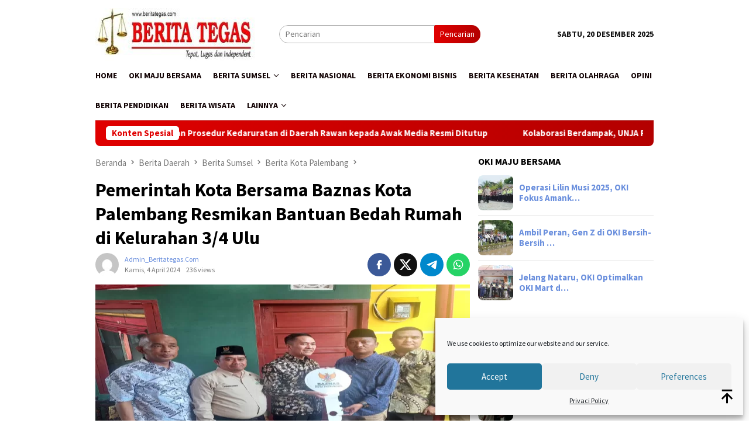

--- FILE ---
content_type: text/html; charset=UTF-8
request_url: https://www.beritategas.com/pemerintah-kota-bersama-baznas-kota-palembang-resmikan-bantuan-bedah-rumah-di-kelurahan-3-4-ulu/
body_size: 29474
content:
<!DOCTYPE html><html lang="id"><head itemscope="itemscope" itemtype="http://schema.org/WebSite"><meta charset="UTF-8"><meta name="viewport" content="width=device-width, initial-scale=1"><meta name="theme-color" content="#0003dd" /><link rel="profile" href="https://gmpg.org/xfn/11"><meta name='robots' content='index, follow, max-image-preview:large, max-snippet:-1, max-video-preview:-1' /><script id="google_gtagjs-js-consent-mode-data-layer" type="text/javascript">window.dataLayer = window.dataLayer || [];function gtag(){dataLayer.push(arguments);}gtag('consent', 'default', {"ad_personalization":"denied","ad_storage":"denied","ad_user_data":"denied","analytics_storage":"denied","functionality_storage":"denied","security_storage":"denied","personalization_storage":"denied","region":["AT","BE","BG","CH","CY","CZ","DE","DK","EE","ES","FI","FR","GB","GR","HR","HU","IE","IS","IT","LI","LT","LU","LV","MT","NL","NO","PL","PT","RO","SE","SI","SK"],"wait_for_update":500});window._googlesitekitConsentCategoryMap = {"statistics":["analytics_storage"],"marketing":["ad_storage","ad_user_data","ad_personalization"],"functional":["functionality_storage","security_storage"],"preferences":["personalization_storage"]};window._googlesitekitConsents = {"ad_personalization":"denied","ad_storage":"denied","ad_user_data":"denied","analytics_storage":"denied","functionality_storage":"denied","security_storage":"denied","personalization_storage":"denied","region":["AT","BE","BG","CH","CY","CZ","DE","DK","EE","ES","FI","FR","GB","GR","HR","HU","IE","IS","IT","LI","LT","LU","LV","MT","NL","NO","PL","PT","RO","SE","SI","SK"],"wait_for_update":500};</script><title>Pemerintah Kota Bersama Baznas Kota Palembang Resmikan Bantuan Bedah Rumah di Kelurahan 3/4 Ulu | Berita Tegas</title><meta name="description" content="PALEMBANG, Beritategas.com - Menjelang akhir bulan Ramadhan ini Pemerintah Kota Palembang Melalui Badan Amil Zakat Nasional ( Baznas ), Kembali memberikan" /><link rel="canonical" href="https://www.beritategas.com/pemerintah-kota-bersama-baznas-kota-palembang-resmikan-bantuan-bedah-rumah-di-kelurahan-3-4-ulu/" /><meta property="og:locale" content="id_ID" /><meta property="og:type" content="article" /><meta property="og:title" content="Pemerintah Kota Bersama Baznas Kota Palembang Resmikan Bantuan Bedah Rumah di Kelurahan 3/4 Ulu | Berita Tegas" /><meta property="og:description" content="PALEMBANG, Beritategas.com - Menjelang akhir bulan Ramadhan ini Pemerintah Kota Palembang Melalui Badan Amil Zakat Nasional ( Baznas ), Kembali memberikan" /><meta property="og:url" content="https://www.beritategas.com/pemerintah-kota-bersama-baznas-kota-palembang-resmikan-bantuan-bedah-rumah-di-kelurahan-3-4-ulu/" /><meta property="og:site_name" content="Berita Tegas" /><meta property="article:publisher" content="https://www.facebook.com/redaksi.beritategascom" /><meta property="article:author" content="https://www.facebook.com/redaksi.beritategascom/tagdiv" /><meta property="article:published_time" content="2024-04-04T13:03:26+00:00" /><meta property="og:image" content="https://www.beritategas.com/wp-content/uploads/2024/04/IMG_20240404_190520-jpg.webp" /><meta property="og:image:width" content="640" /><meta property="og:image:height" content="350" /><meta property="og:image:type" content="image/jpeg" /><meta name="author" content="Admin_Beritategas.com" /><meta name="twitter:card" content="summary_large_image" /><meta name="twitter:creator" content="@https://twitter.com/beritategas?t=FDTWcW_PTzWLQKkovBy97w&amp;s=08/tagdiv" /><meta name="twitter:site" content="@beritategas" /><meta name="twitter:label1" content="Ditulis oleh" /><meta name="twitter:data1" content="Admin_Beritategas.com" /><meta name="twitter:label2" content="Estimasi waktu membaca" /><meta name="twitter:data2" content="1 menit" /><script type="application/ld+json" class="yoast-schema-graph">{"@context":"https://schema.org","@graph":[{"@type":"NewsArticle","@id":"https://www.beritategas.com/pemerintah-kota-bersama-baznas-kota-palembang-resmikan-bantuan-bedah-rumah-di-kelurahan-3-4-ulu/#article","isPartOf":{"@id":"https://www.beritategas.com/pemerintah-kota-bersama-baznas-kota-palembang-resmikan-bantuan-bedah-rumah-di-kelurahan-3-4-ulu/"},"author":{"name":"Admin_Beritategas.com","@id":"https://www.beritategas.com/#/schema/person/c3612a9483ba4b0ffdb378a1a81e95f8"},"headline":"Pemerintah Kota Bersama Baznas Kota Palembang Resmikan Bantuan Bedah Rumah di Kelurahan 3/4 Ulu","datePublished":"2024-04-04T13:03:26+00:00","dateModified":"2024-04-04T13:03:26+00:00","mainEntityOfPage":{"@id":"https://www.beritategas.com/pemerintah-kota-bersama-baznas-kota-palembang-resmikan-bantuan-bedah-rumah-di-kelurahan-3-4-ulu/"},"wordCount":418,"commentCount":0,"publisher":{"@id":"https://www.beritategas.com/#organization"},"image":{"@id":"https://www.beritategas.com/pemerintah-kota-bersama-baznas-kota-palembang-resmikan-bantuan-bedah-rumah-di-kelurahan-3-4-ulu/#primaryimage"},"thumbnailUrl":"https://www.beritategas.com/wp-content/uploads/2024/04/IMG_20240404_190520-jpg.webp","keywords":["Bantuan Bedah Rumah","Baznas Kota Palembang","Kelurahan 3/4 Ulu","Pemerintah Kota Palembang"],"articleSection":["Berita Kota Palembang"],"inLanguage":"id","potentialAction":[{"@type":"CommentAction","name":"Comment","target":["https://www.beritategas.com/pemerintah-kota-bersama-baznas-kota-palembang-resmikan-bantuan-bedah-rumah-di-kelurahan-3-4-ulu/#respond"]}]},{"@type":"WebPage","@id":"https://www.beritategas.com/pemerintah-kota-bersama-baznas-kota-palembang-resmikan-bantuan-bedah-rumah-di-kelurahan-3-4-ulu/","url":"https://www.beritategas.com/pemerintah-kota-bersama-baznas-kota-palembang-resmikan-bantuan-bedah-rumah-di-kelurahan-3-4-ulu/","name":"Pemerintah Kota Bersama Baznas Kota Palembang Resmikan Bantuan Bedah Rumah di Kelurahan 3/4 Ulu | Berita Tegas","isPartOf":{"@id":"https://www.beritategas.com/#website"},"primaryImageOfPage":{"@id":"https://www.beritategas.com/pemerintah-kota-bersama-baznas-kota-palembang-resmikan-bantuan-bedah-rumah-di-kelurahan-3-4-ulu/#primaryimage"},"image":{"@id":"https://www.beritategas.com/pemerintah-kota-bersama-baznas-kota-palembang-resmikan-bantuan-bedah-rumah-di-kelurahan-3-4-ulu/#primaryimage"},"thumbnailUrl":"https://www.beritategas.com/wp-content/uploads/2024/04/IMG_20240404_190520-jpg.webp","datePublished":"2024-04-04T13:03:26+00:00","dateModified":"2024-04-04T13:03:26+00:00","description":"PALEMBANG, Beritategas.com - Menjelang akhir bulan Ramadhan ini Pemerintah Kota Palembang Melalui Badan Amil Zakat Nasional ( Baznas ), Kembali memberikan","breadcrumb":{"@id":"https://www.beritategas.com/pemerintah-kota-bersama-baznas-kota-palembang-resmikan-bantuan-bedah-rumah-di-kelurahan-3-4-ulu/#breadcrumb"},"inLanguage":"id","potentialAction":[{"@type":"ReadAction","target":["https://www.beritategas.com/pemerintah-kota-bersama-baznas-kota-palembang-resmikan-bantuan-bedah-rumah-di-kelurahan-3-4-ulu/"]}]},{"@type":"ImageObject","inLanguage":"id","@id":"https://www.beritategas.com/pemerintah-kota-bersama-baznas-kota-palembang-resmikan-bantuan-bedah-rumah-di-kelurahan-3-4-ulu/#primaryimage","url":"https://www.beritategas.com/wp-content/uploads/2024/04/IMG_20240404_190520-jpg.webp","contentUrl":"https://www.beritategas.com/wp-content/uploads/2024/04/IMG_20240404_190520-jpg.webp","width":640,"height":350},{"@type":"BreadcrumbList","@id":"https://www.beritategas.com/pemerintah-kota-bersama-baznas-kota-palembang-resmikan-bantuan-bedah-rumah-di-kelurahan-3-4-ulu/#breadcrumb","itemListElement":[{"@type":"ListItem","position":1,"name":"Berita Tegas","item":"https://www.beritategas.com/"},{"@type":"ListItem","position":2,"name":"Berita Daerah","item":"https://www.beritategas.com/category/berita-daerah/"},{"@type":"ListItem","position":3,"name":"Berita Sumsel","item":"https://www.beritategas.com/category/berita-daerah/seputar-berita-provinsi-sumsel/"},{"@type":"ListItem","position":4,"name":"Berita Kota Palembang","item":"https://www.beritategas.com/category/berita-daerah/seputar-berita-provinsi-sumsel/seputar-berita-kota-madya-palembang/"},{"@type":"ListItem","position":5,"name":"Pemerintah Kota Bersama Baznas Kota Palembang Resmikan Bantuan Bedah Rumah di Kelurahan 3/4 Ulu"}]},{"@type":"WebSite","@id":"https://www.beritategas.com/#website","url":"https://www.beritategas.com/","name":"Beritategas.com","description":"Portal Berita Tepat Lugas dan Independen","publisher":{"@id":"https://www.beritategas.com/#organization"},"alternateName":"Beritategas","potentialAction":[{"@type":"SearchAction","target":{"@type":"EntryPoint","urlTemplate":"https://www.beritategas.com/?s={search_term_string}"},"query-input":"required name=search_term_string"}],"inLanguage":"id"},{"@type":"Organization","@id":"https://www.beritategas.com/#organization","name":"Berita Tegas","url":"https://www.beritategas.com/","logo":{"@type":"ImageObject","inLanguage":"id","@id":"https://www.beritategas.com/#/schema/logo/image/","url":"https://www.beritategas.com/wp-content/uploads/2022/07/IMG_20210917_142537.webp","contentUrl":"https://www.beritategas.com/wp-content/uploads/2022/07/IMG_20210917_142537.webp","width":414,"height":90,"caption":"Berita Tegas"},"image":{"@id":"https://www.beritategas.com/#/schema/logo/image/"},"sameAs":["https://www.facebook.com/redaksi.beritategascom","https://twitter.com/beritategas","https://www.tiktok.com/@beritategasdotcom?_r=1&_d=eac7233hgildc1&sec_uid=MS4wLjABAAAAvcVp0u3n4m82ozuJ5WWwudpe1bCDffwMWVVlKGp35vIm4Nsmq2d1E1x_LLPy5FIl&share_author_id=6978929599913477121&sharer_language=id&source=h5_t&u_code=djad6k4aamjmmb&timestamp=1706327272&user_id=6978929599913477121&sec_user_id=MS4wLjABAAAAvcVp0u3n4m82ozuJ5WWwudpe1bCDffwMWVVlKGp35vIm4Nsmq2d1E1x_LLPy5FIl&utm_source=more&utm_campaign=client_share&utm_medium=android&share_iid=7287383524868441862&share_link_id=11b1b382-664e-4836-9fab-3192cae81c5c&share_app_id=1180&ugbiz_name=Account&ug_btm=b8727b4907&social_share_type=5","https://sck.io/u/@jhwwv999/iIqdYCnP"]},{"@type":"Person","@id":"https://www.beritategas.com/#/schema/person/c3612a9483ba4b0ffdb378a1a81e95f8","name":"Admin_Beritategas.com","image":{"@type":"ImageObject","inLanguage":"id","@id":"https://www.beritategas.com/#/schema/person/image/","url":"https://secure.gravatar.com/avatar/48b8a575f1f0ecbbf2ab5404d64d7c72?s=96&d=mm&r=g","contentUrl":"https://secure.gravatar.com/avatar/48b8a575f1f0ecbbf2ab5404d64d7c72?s=96&d=mm&r=g","caption":"Admin_Beritategas.com"},"sameAs":["https://www.beritategas.com","https://www.facebook.com/redaksi.beritategascom/tagdiv","https://www.instagram.com/invites/contact/?i=13evhnsfuyzsr&utm_content=hxeqn23/tagdiv","https://www.linkedin.com/in/berita-tegas-762ab6b4/tagdiv","https://pin.it/5ODyy1S/tagdiv","https://twitter.com/https://twitter.com/beritategas?t=FDTWcW_PTzWLQKkovBy97w&s=08/tagdiv","https://youtube.com/channel/UCbTU1hEq0f31e6Ionch0VpQ/tagdiv","http://beritategasdotcom.tumblr.com/tagdiv"],"url":"https://www.beritategas.com/author/adminoke/"}]}</script><link rel='dns-prefetch' href='//www.googletagmanager.com' /><link rel='dns-prefetch' href='//news.google.com' /><link rel='dns-prefetch' href='//fonts.googleapis.com' /><link rel='dns-prefetch' href='//pagead2.googlesyndication.com' /><link rel='dns-prefetch' href='//fundingchoicesmessages.google.com' /><link rel="alternate" type="application/rss+xml" title="Berita Tegas &raquo; Feed" href="https://www.beritategas.com/feed/" /><link rel="alternate" type="application/rss+xml" title="Berita Tegas &raquo; Umpan Komentar" href="https://www.beritategas.com/comments/feed/" /><link rel="alternate" type="application/rss+xml" title="Berita Tegas &raquo; Pemerintah Kota Bersama Baznas Kota Palembang Resmikan Bantuan Bedah Rumah di Kelurahan 3/4 Ulu Umpan Komentar" href="https://www.beritategas.com/pemerintah-kota-bersama-baznas-kota-palembang-resmikan-bantuan-bedah-rumah-di-kelurahan-3-4-ulu/feed/" /><link rel='stylesheet' id='embedpress-style-css' href='https://www.beritategas.com/wp-content/plugins/embedpress/assets/css/embedpress.css?ver=4.2.9' type='text/css' media='all' /><link rel='stylesheet' id='gn-frontend-gnfollow-style-css' href='https://www.beritategas.com/wp-content/plugins/gn-publisher/assets/css/gn-frontend-gnfollow.min.css?ver=1.5.23' type='text/css' media='all' /><link rel='stylesheet' id='wpfc-css' href='https://www.beritategas.com/wp-content/plugins/gs-facebook-comments/public/css/wpfc-public.css?ver=1.7.5' type='text/css' media='all' /><link rel='stylesheet' id='cmplz-general-css' href='https://www.beritategas.com/wp-content/plugins/complianz-gdpr/assets/css/cookieblocker.min.css?ver=1754170866' type='text/css' media='all' /><link rel='stylesheet' id='bloggingpro-fonts-css' href='https://fonts.googleapis.com/css?family=Source+Sans+Pro%3Aregular%2Citalic%2C700%2C300%26subset%3Dlatin%2C&#038;ver=1.3.8' type='text/css' media='all' /><link rel='stylesheet' id='bloggingpro-style-css' href='https://www.beritategas.com/wp-content/themes/bloggingpro/style.css?ver=1.3.8' type='text/css' media='all' /><style id='bloggingpro-style-inline-css' type='text/css'>kbd,a.button,button,.button,button.button,input[type="button"],input[type="reset"],input[type="submit"],.tagcloud a,ul.page-numbers li a.prev.page-numbers,ul.page-numbers li a.next.page-numbers,ul.page-numbers li span.page-numbers,.page-links > .page-link-number,.cat-links ul li a,.entry-footer .tag-text,.gmr-recentposts-widget li.listpost-gallery .gmr-rp-content .gmr-metacontent .cat-links-content a,.page-links > .post-page-numbers.current span,ol.comment-list li div.reply a,#cancel-comment-reply-link,.entry-footer .tags-links a:hover,.gmr-topnotification{background-color:#e00000}#primary-menu > li ul .current-menu-item > a,#primary-menu .sub-menu > li:hover > a,.cat-links-content a,.tagcloud li:before,a:hover,a:focus,a:active,.gmr-ontop:hover path,#navigationamp button.close-topnavmenu-wrap,.sidr a#sidr-id-close-topnavmenu-button,.sidr-class-menu-item i._mi,.sidr-class-menu-item img._mi,.text-marquee{color:#e00000}.widget-title:after,a.button,button,.button,button.button,input[type="button"],input[type="reset"],input[type="submit"],.tagcloud a,.sticky .gmr-box-content,.bypostauthor > .comment-body,.gmr-ajax-loader div:nth-child(1),.gmr-ajax-loader div:nth-child(2),.entry-footer .tags-links a:hover{border-color:#e00000}a,.gmr-ontop path{color:#6a8fdd}.entry-content-single p a{color:#0077e0}body{color:#141414;font-family:"Source Sans Pro","Helvetica Neue",sans-serif;font-weight:500;font-size:14px}.site-header{background-image:url();-webkit-background-size:auto;-moz-background-size:auto;-o-background-size:auto;background-size:auto;background-repeat:repeat;background-position:center top;background-attachment:scroll}.site-header,.gmr-verytopbanner{background-color:#ffffff}.site-title a{color:#e00000}.site-description{color:#11aa00}.top-header{background-color:#ffffff}#gmr-responsive-menu,.gmr-mainmenu #primary-menu > li > a,.search-trigger .gmr-icon{color:#110203}.gmr-mainmenu #primary-menu > li.menu-border > a span,.gmr-mainmenu #primary-menu > li.page_item_has_children > a:after,.gmr-mainmenu #primary-menu > li.menu-item-has-children > a:after,.gmr-mainmenu #primary-menu .sub-menu > li.page_item_has_children > a:after,.gmr-mainmenu #primary-menu .sub-menu > li.menu-item-has-children > a:after{border-color:#110203}#gmr-responsive-menu:hover,.gmr-mainmenu #primary-menu > li:hover > a,.gmr-mainmenu #primary-menu > .current-menu-item > a,.gmr-mainmenu #primary-menu .current-menu-ancestor > a,.gmr-mainmenu #primary-menu .current_page_item > a,.gmr-mainmenu #primary-menu .current_page_ancestor > a,.search-trigger .gmr-icon:hover{color:#d13000}.gmr-mainmenu #primary-menu > li.menu-border:hover > a span,.gmr-mainmenu #primary-menu > li.menu-border.current-menu-item > a span,.gmr-mainmenu #primary-menu > li.menu-border.current-menu-ancestor > a span,.gmr-mainmenu #primary-menu > li.menu-border.current_page_item > a span,.gmr-mainmenu #primary-menu > li.menu-border.current_page_ancestor > a span,.gmr-mainmenu #primary-menu > li.page_item_has_children:hover > a:after,.gmr-mainmenu #primary-menu > li.menu-item-has-children:hover > a:after,.gmr-mainmenu #primary-menu .sub-menu > li.page_item_has_children:hover > a:after,.gmr-mainmenu #primary-menu .sub-menu > li.menu-item-has-children:hover > a:after{border-color:#d13000}.secondwrap-menu .gmr-mainmenu #primary-menu > li > a,.secondwrap-menu .search-trigger .gmr-icon{color:#1ebc97}#primary-menu > li.menu-border > a span{border-color:#1ebc97}.secondwrap-menu .gmr-mainmenu #primary-menu > li:hover > a,.secondwrap-menu .gmr-mainmenu #primary-menu > .current-menu-item > a,.secondwrap-menu .gmr-mainmenu #primary-menu .current-menu-ancestor > a,.secondwrap-menu .gmr-mainmenu #primary-menu .current_page_item > a,.secondwrap-menu .gmr-mainmenu #primary-menu .current_page_ancestor > a,.secondwrap-menu .gmr-mainmenu #primary-menu > li.page_item_has_children:hover > a:after,.secondwrap-menu .gmr-mainmenu #primary-menu > li.menu-item-has-children:hover > a:after,.secondwrap-menu .gmr-mainmenu #primary-menu .sub-menu > li.page_item_has_children:hover > a:after,.secondwrap-menu .gmr-mainmenu #primary-menu .sub-menu > li.menu-item-has-children:hover > a:after,.secondwrap-menu .search-trigger .gmr-icon:hover{color:#006bd6}.secondwrap-menu .gmr-mainmenu #primary-menu > li.menu-border:hover > a span,.secondwrap-menu .gmr-mainmenu #primary-menu > li.menu-border.current-menu-item > a span,.secondwrap-menu .gmr-mainmenu #primary-menu > li.menu-border.current-menu-ancestor > a span,.secondwrap-menu .gmr-mainmenu #primary-menu > li.menu-border.current_page_item > a span,.secondwrap-menu .gmr-mainmenu #primary-menu > li.menu-border.current_page_ancestor > a span,.secondwrap-menu .gmr-mainmenu #primary-menu > li.page_item_has_children:hover > a:after,.secondwrap-menu .gmr-mainmenu #primary-menu > li.menu-item-has-children:hover > a:after,.secondwrap-menu .gmr-mainmenu #primary-menu .sub-menu > li.page_item_has_children:hover > a:after,.secondwrap-menu .gmr-mainmenu #primary-menu .sub-menu > li.menu-item-has-children:hover > a:after{border-color:#006bd6}h1,h2,h3,h4,h5,h6,.h1,.h2,.h3,.h4,.h5,.h6,.site-title,#primary-menu > li > a,.gmr-rp-biglink a,.gmr-rp-link a,.gmr-gallery-related ul li p a{font-family:"Source Sans Pro","Helvetica Neue",sans-serif}.entry-main-single,.entry-main-single p{font-size:16px}h1.title,h1.entry-title{font-size:32px}h2.entry-title{font-size:18px}.footer-container{background-color:#ffffff}.widget-footer,.content-footer,.site-footer,.content-footer h3.widget-title{color:#ff0202}.widget-footer a,.content-footer a,.site-footer a{color:#000000}.widget-footer a:hover,.content-footer a:hover,.site-footer a:hover{color:#ce2900}</style><link rel='stylesheet' id='dashicons-css' href='https://www.beritategas.com/wp-includes/css/dashicons.min.css?ver=c390741e68d80d328763cb278d7e4f97' type='text/css' media='all' /><script type='text/javascript' src='https://www.beritategas.com/wp-includes/js/jquery/jquery.min.js?ver=3.7.0' id='jquery-core-js'></script><script type='text/javascript' src='https://www.beritategas.com/wp-includes/js/jquery/jquery-migrate.min.js?ver=3.4.1' id='jquery-migrate-js'></script><script type='text/javascript' src='https://www.beritategas.com/wp-content/plugins/gs-facebook-comments/public/js/wpfc-public.js?ver=1.7.5' id='wpfc-js'></script><script type='text/javascript' src='https://www.googletagmanager.com/gtag/js?id=GT-T9W7LVZ' id='google_gtagjs-js' async></script><script id="google_gtagjs-js-after" type="text/javascript">window.dataLayer = window.dataLayer || [];function gtag(){dataLayer.push(arguments);}gtag("set","linker",{"domains":["www.beritategas.com"]});gtag("js", new Date());gtag("set", "developer_id.dZTNiMT", true);gtag("config", "GT-T9W7LVZ", {"googlesitekit_post_type":"post","googlesitekit_post_date":"20240404"});</script><meta name="generator" content="Site Kit by Google 1.158.0" /><meta property="fb:app_id" content="186502701214190" /><meta name="generator" content="WebP Uploads 1.0.5"><style>.cmplz-hidden{display:none !important}</style><link rel="pingback" href="https://www.beritategas.com/xmlrpc.php"><meta name="google-adsense-platform-account" content="ca-host-pub-2644536267352236"><meta name="google-adsense-platform-domain" content="sitekit.withgoogle.com"><style type="text/css" id="custom-background-css">body.custom-background{background-color:#ffffff}</style><script type="text/javascript">( function( w, d, s, l, i ) {w[l] = w[l] || [];w[l].push( {'gtm.start': new Date().getTime(), event: 'gtm.js'} );var f = d.getElementsByTagName( s )[0],j = d.createElement( s ), dl = l != 'dataLayer' ? '&l=' + l : '';j.async = true;j.src = 'https://www.googletagmanager.com/gtm.js?id=' + i + dl;
f.parentNode.insertBefore( j, f );} )( window, document, 'script', 'dataLayer', 'GTM-NWKR47K' );</script><script async="async" src="https://pagead2.googlesyndication.com/pagead/js/adsbygoogle.js?client=ca-pub-5783378028167781&amp;host=ca-host-pub-2644536267352236" crossorigin="anonymous" type="text/javascript"></script><script async src="https://fundingchoicesmessages.google.com/i/pub-5783378028167781?ers=1" nonce="3zS4UX0t5lROPVLVS79lxA"></script><script nonce="3zS4UX0t5lROPVLVS79lxA">(function() {function signalGooglefcPresent() {if (!window.frames['googlefcPresent']) {if (document.body) {const iframe = document.createElement('iframe'); iframe.style = 'width: 0; height: 0; border: none; z-index: -1000; left: -1000px; top: -1000px;'; iframe.style.display = 'none'; iframe.name = 'googlefcPresent'; document.body.appendChild(iframe);} else {setTimeout(signalGooglefcPresent, 0);}}}signalGooglefcPresent();})();</script><script>(function(){'use strict';function aa(a){var b=0;return function(){return b<a.length?{done:!1,value:a[b++]}:{done:!0}}}var ba="function"==typeof Object.defineProperties?Object.defineProperty:function(a,b,c){if(a==Array.prototype||a==Object.prototype)return a;a[b]=c.value;return a};function ea(a){a=["object"==typeof globalThis&&globalThis,a,"object"==typeof window&&window,"object"==typeof self&&self,"object"==typeof global&&global];for(var b=0;b<a.length;++b){var c=a[b];if(c&&c.Math==Math)return c}throw Error("Cannot find global object");}var fa=ea(this);function ha(a,b){if(b)a:{var c=fa;a=a.split(".");for(var d=0;d<a.length-1;d++){var e=a[d];if(!(e in c))break a;c=c[e]}a=a[a.length-1];d=c[a];b=b(d);b!=d&&null!=b&&ba(c,a,{configurable:!0,writable:!0,value:b})}}var ia="function"==typeof Object.create?Object.create:function(a){function b(){}b.prototype=a;return new b},l;if("function"==typeof Object.setPrototypeOf)l=Object.setPrototypeOf;else{var m;a:{var ja={a:!0},ka={};try{ka.__proto__=ja;m=ka.a;break a}catch(a){}m=!1}l=m?function(a,b){a.__proto__=b;if(a.__proto__!==b)throw new TypeError(a+" is not extensible");return a}:null}var la=l;function n(a,b){a.prototype=ia(b.prototype);a.prototype.constructor=a;if(la)la(a,b);else for(var c in b)if("prototype"!=c)if(Object.defineProperties){var d=Object.getOwnPropertyDescriptor(b,c);d&&Object.defineProperty(a,c,d)}else a[c]=b[c];a.A=b.prototype}function ma(){for(var a=Number(this),b=[],c=a;c<arguments.length;c++)b[c-a]=arguments[c];return b}var na="function"==typeof Object.assign?Object.assign:function(a,b){for(var c=1;c<arguments.length;c++){var d=arguments[c];if(d)for(var e in d)Object.prototype.hasOwnProperty.call(d,e)&&(a[e]=d[e])}return a};ha("Object.assign",function(a){return a||na});var p=this||self;function q(a){return a};var t,u;a:{for(var oa=["CLOSURE_FLAGS"],v=p,x=0;x<oa.length;x++)if(v=v[oa[x]],null==v){u=null;break a}u=v}var pa=u&&u[610401301];t=null!=pa?pa:!1;var z,qa=p.navigator;z=qa?qa.userAgentData||null:null;function A(a){return t?z?z.brands.some(function(b){return(b=b.brand)&&-1!=b.indexOf(a)}):!1:!1}function B(a){var b;a:{if(b=p.navigator)if(b=b.userAgent)break a;b=""}return-1!=b.indexOf(a)};function C(){return t?!!z&&0<z.brands.length:!1}function D(){return C()?A("Chromium"):(B("Chrome")||B("CriOS"))&&!(C()?0:B("Edge"))||B("Silk")};var ra=C()?!1:B("Trident")||B("MSIE");!B("Android")||D();D();B("Safari")&&(D()||(C()?0:B("Coast"))||(C()?0:B("Opera"))||(C()?0:B("Edge"))||(C()?A("Microsoft Edge"):B("Edg/"))||C()&&A("Opera"));var sa={},E=null;var ta="undefined"!==typeof Uint8Array,ua=!ra&&"function"===typeof btoa;var F="function"===typeof Symbol&&"symbol"===typeof Symbol()?Symbol():void 0,G=F?function(a,b){a[F]|=b}:function(a,b){void 0!==a.g?a.g|=b:Object.defineProperties(a,{g:{value:b,configurable:!0,writable:!0,enumerable:!1}})};function va(a){var b=H(a);1!==(b&1)&&(Object.isFrozen(a)&&(a=Array.prototype.slice.call(a)),I(a,b|1))}var H=F?function(a){return a[F]|0}:function(a){return a.g|0},J=F?function(a){return a[F]}:function(a){return a.g},I=F?function(a,b){a[F]=b}:function(a,b){void 0!==a.g?a.g=b:Object.defineProperties(a,{g:{value:b,configurable:!0,writable:!0,enumerable:!1}})};function wa(){var a=[];G(a,1);return a}function xa(a,b){I(b,(a|0)&-99)}function K(a,b){I(b,(a|34)&-73)}function L(a){a=a>>11&1023;return 0===a?536870912:a};var M={};function N(a){return null!==a&&"object"===typeof a&&!Array.isArray(a)&&a.constructor===Object}var O,ya=[];I(ya,39);O=Object.freeze(ya);var P;function Q(a,b){P=b;a=new a(b);P=void 0;return a}function R(a,b,c){null==a&&(a=P);P=void 0;if(null==a){var d=96;c?(a=[c],d|=512):a=[];b&&(d=d&-2095105|(b&1023)<<11)}else{if(!Array.isArray(a))throw Error();d=H(a);if(d&64)return a;d|=64;if(c&&(d|=512,c!==a[0]))throw Error();a:{c=a;var e=c.length;if(e){var f=e-1,g=c[f];if(N(g)){d|=256;b=(d>>9&1)-1;e=f-b;1024<=e&&(za(c,b,g),e=1023);d=d&-2095105|(e&1023)<<11;break a}}b&&(g=(d>>9&1)-1,b=Math.max(b,e-g),1024<b&&(za(c,g,{}),d|=256,b=1023),d=d&-2095105|(b&1023)<<11)}}I(a,d);return a}function za(a,b,c){for(var d=1023+b,e=a.length,f=d;f<e;f++){var g=a[f];null!=g&&g!==c&&(c[f-b]=g)}a.length=d+1;a[d]=c};function Aa(a){switch(typeof a){case "number":return isFinite(a)?a:String(a);case "boolean":return a?1:0;case "object":if(a&&!Array.isArray(a)&&ta&&null!=a&&a instanceof Uint8Array){if(ua){for(var b="",c=0,d=a.length-10240;c<d;)b+=String.fromCharCode.apply(null,a.subarray(c,c+=10240));b+=String.fromCharCode.apply(null,c?a.subarray(c):a);a=btoa(b)}else{void 0===b&&(b=0);if(!E){E={};c="ABCDEFGHIJKLMNOPQRSTUVWXYZabcdefghijklmnopqrstuvwxyz0123456789".split("");d=["+/=","+/","-_=","-_.","-_"];for(var e=
0;5>e;e++){var f=c.concat(d[e].split(""));sa[e]=f;for(var g=0;g<f.length;g++){var h=f[g];void 0===E[h]&&(E[h]=g)}}}b=sa[b];c=Array(Math.floor(a.length/3));d=b[64]||"";for(e=f=0;f<a.length-2;f+=3){var k=a[f],w=a[f+1];h=a[f+2];g=b[k>>2];k=b[(k&3)<<4|w>>4];w=b[(w&15)<<2|h>>6];h=b[h&63];c[e++]=g+k+w+h}g=0;h=d;switch(a.length-f){case 2:g=a[f+1],h=b[(g&15)<<2]||d;case 1:a=a[f],c[e]=b[a>>2]+b[(a&3)<<4|g>>4]+h+d}a=c.join("")}return a}}return a};function Ba(a,b,c){a=Array.prototype.slice.call(a);var d=a.length,e=b&256?a[d-1]:void 0;d+=e?-1:0;for(b=b&512?1:0;b<d;b++)a[b]=c(a[b]);if(e){b=a[b]={};for(var f in e)Object.prototype.hasOwnProperty.call(e,f)&&(b[f]=c(e[f]))}return a}function Da(a,b,c,d,e,f){if(null!=a){if(Array.isArray(a))a=e&&0==a.length&&H(a)&1?void 0:f&&H(a)&2?a:Ea(a,b,c,void 0!==d,e,f);else if(N(a)){var g={},h;for(h in a)Object.prototype.hasOwnProperty.call(a,h)&&(g[h]=Da(a[h],b,c,d,e,f));a=g}else a=b(a,d);return a}}function Ea(a,b,c,d,e,f){var g=d||c?H(a):0;d=d?!!(g&32):void 0;a=Array.prototype.slice.call(a);for(var h=0;h<a.length;h++)a[h]=Da(a[h],b,c,d,e,f);c&&c(g,a);return a}function Fa(a){return a.s===M?a.toJSON():Aa(a)};function Ga(a,b,c){c=void 0===c?K:c;if(null!=a){if(ta&&a instanceof Uint8Array)return b?a:new Uint8Array(a);if(Array.isArray(a)){var d=H(a);if(d&2)return a;if(b&&!(d&64)&&(d&32||0===d))return I(a,d|34),a;a=Ea(a,Ga,d&4?K:c,!0,!1,!0);b=H(a);b&4&&b&2&&Object.freeze(a);return a}a.s===M&&(b=a.h,c=J(b),a=c&2?a:Q(a.constructor,Ha(b,c,!0)));return a}}function Ha(a,b,c){var d=c||b&2?K:xa,e=!!(b&32);a=Ba(a,b,function(f){return Ga(f,e,d)});G(a,32|(c?2:0));return a};function Ia(a,b){a=a.h;return Ja(a,J(a),b)}function Ja(a,b,c,d){if(-1===c)return null;if(c>=L(b)){if(b&256)return a[a.length-1][c]}else{var e=a.length;if(d&&b&256&&(d=a[e-1][c],null!=d))return d;b=c+((b>>9&1)-1);if(b<e)return a[b]}}function Ka(a,b,c,d,e){var f=L(b);if(c>=f||e){e=b;if(b&256)f=a[a.length-1];else{if(null==d)return;f=a[f+((b>>9&1)-1)]={};e|=256}f[c]=d;e&=-1025;e!==b&&I(a,e)}else a[c+((b>>9&1)-1)]=d,b&256&&(d=a[a.length-1],c in d&&delete d[c]),b&1024&&I(a,b&-1025)}function La(a,b){var c=Ma;var d=void 0===d?!1:d;var e=a.h;var f=J(e),g=Ja(e,f,b,d);var h=!1;if(null==g||"object"!==typeof g||(h=Array.isArray(g))||g.s!==M)if(h){var k=h=H(g);0===k&&(k|=f&32);k|=f&2;k!==h&&I(g,k);c=new c(g)}else c=void 0;else c=g;c!==g&&null!=c&&Ka(e,f,b,c,d);e=c;if(null==e)return e;a=a.h;f=J(a);f&2||(g=e,c=g.h,h=J(c),g=h&2?Q(g.constructor,Ha(c,h,!1)):g,g!==e&&(e=g,Ka(a,f,b,e,d)));return e}function Na(a,b){a=Ia(a,b);return null==a||"string"===typeof a?a:void 0}function Oa(a,b){a=Ia(a,b);return null!=a?a:0}function S(a,b){a=Na(a,b);return null!=a?a:""};function T(a,b,c){this.h=R(a,b,c)}T.prototype.toJSON=function(){var a=Ea(this.h,Fa,void 0,void 0,!1,!1);return Pa(this,a,!0)};T.prototype.s=M;T.prototype.toString=function(){return Pa(this,this.h,!1).toString()};function Pa(a,b,c){var d=a.constructor.v,e=L(J(c?a.h:b)),f=!1;if(d){if(!c){b=Array.prototype.slice.call(b);var g;if(b.length&&N(g=b[b.length-1]))for(f=0;f<d.length;f++)if(d[f]>=e){Object.assign(b[b.length-1]={},g);break}f=!0}e=b;c=!c;g=J(a.h);a=L(g);g=(g>>9&1)-1;for(var h,k,w=0;w<d.length;w++)if(k=d[w],k<a){k+=g;var r=e[k];null==r?e[k]=c?O:wa():c&&r!==O&&va(r)}else h||(r=void 0,e.length&&N(r=e[e.length-1])?h=r:e.push(h={})),r=h[k],null==h[k]?h[k]=c?O:wa():c&&r!==O&&va(r)}d=b.length;if(!d)return b;var Ca;if(N(h=b[d-1])){a:{var y=h;e={};c=!1;for(var ca in y)Object.prototype.hasOwnProperty.call(y,ca)&&(a=y[ca],Array.isArray(a)&&a!=a&&(c=!0),null!=a?e[ca]=a:c=!0);if(c){for(var rb in e){y=e;break a}y=null}}y!=h&&(Ca=!0);d--}for(;0<d;d--){h=b[d-1];if(null!=h)break;var cb=!0}if(!Ca&&!cb)return b;var da;f?da=b:da=Array.prototype.slice.call(b,0,d);b=da;f&&(b.length=d);y&&b.push(y);return b};function Qa(a){return function(b){if(null==b||""==b)b=new a;else{b=JSON.parse(b);if(!Array.isArray(b))throw Error(void 0);G(b,32);b=Q(a,b)}return b}};function Ra(a){this.h=R(a)}n(Ra,T);var Sa=Qa(Ra);var U;function V(a){this.g=a}V.prototype.toString=function(){return this.g+""};var Ta={};function Ua(){return Math.floor(2147483648*Math.random()).toString(36)+Math.abs(Math.floor(2147483648*Math.random())^Date.now()).toString(36)};function Va(a,b){b=String(b);"application/xhtml+xml"===a.contentType&&(b=b.toLowerCase());return a.createElement(b)}function Wa(a){this.g=a||p.document||document}Wa.prototype.appendChild=function(a,b){a.appendChild(b)};function Xa(a,b){a.src=b instanceof V&&b.constructor===V?b.g:"type_error:TrustedResourceUrl";var c,d;(c=(b=null==(d=(c=(a.ownerDocument&&a.ownerDocument.defaultView||window).document).querySelector)?void 0:d.call(c,"script[nonce]"))?b.nonce||b.getAttribute("nonce")||"":"")&&a.setAttribute("nonce",c)};function Ya(a){a=void 0===a?document:a;return a.createElement("script")};function Za(a,b,c,d,e,f){try{var g=a.g,h=Ya(g);h.async=!0;Xa(h,b);g.head.appendChild(h);h.addEventListener("load",function(){e();d&&g.head.removeChild(h)});h.addEventListener("error",function(){0<c?Za(a,b,c-1,d,e,f):(d&&g.head.removeChild(h),f())})}catch(k){f()}};var $a=p.atob("aHR0cHM6Ly93d3cuZ3N0YXRpYy5jb20vaW1hZ2VzL2ljb25zL21hdGVyaWFsL3N5c3RlbS8xeC93YXJuaW5nX2FtYmVyXzI0ZHAucG5n"),ab=p.atob("WW91IGFyZSBzZWVpbmcgdGhpcyBtZXNzYWdlIGJlY2F1c2UgYWQgb3Igc2NyaXB0IGJsb2NraW5nIHNvZnR3YXJlIGlzIGludGVyZmVyaW5nIHdpdGggdGhpcyBwYWdlLg=="),bb=p.atob("RGlzYWJsZSBhbnkgYWQgb3Igc2NyaXB0IGJsb2NraW5nIHNvZnR3YXJlLCB0aGVuIHJlbG9hZCB0aGlzIHBhZ2Uu");function db(a,b,c){this.i=a;this.l=new Wa(this.i);this.g=null;this.j=[];this.m=!1;this.u=b;this.o=c}function eb(a){if(a.i.body&&!a.m){var b=function(){fb(a);p.setTimeout(function(){return gb(a,3)},50)};Za(a.l,a.u,2,!0,function(){p[a.o]||b()},b);a.m=!0}}function fb(a){for(var b=W(1,5),c=0;c<b;c++){var d=X(a);a.i.body.appendChild(d);a.j.push(d)}b=X(a);b.style.bottom="0";b.style.left="0";b.style.position="fixed";b.style.width=W(100,110).toString()+"%";b.style.zIndex=W(2147483544,2147483644).toString();b.style["background-color"]=hb(249,259,242,252,219,229);b.style["box-shadow"]="0 0 12px #888";b.style.color=hb(0,10,0,10,0,10);b.style.display="flex";b.style["justify-content"]="center";b.style["font-family"]="Roboto, Arial";c=X(a);c.style.width=W(80,85).toString()+"%";c.style.maxWidth=W(750,775).toString()+"px";c.style.margin="24px";c.style.display="flex";c.style["align-items"]="flex-start";c.style["justify-content"]="center";d=Va(a.l.g,"IMG");d.className=Ua();d.src=$a;d.alt="Warning icon";d.style.height="24px";d.style.width="24px";d.style["padding-right"]="16px";var e=X(a),f=X(a);f.style["font-weight"]="bold";f.textContent=ab;var g=X(a);g.textContent=bb;Y(a,e,f);Y(a,e,g);Y(a,c,d);Y(a,c,e);Y(a,b,c);a.g=b;a.i.body.appendChild(a.g);b=W(1,5);for(c=
0;c<b;c++)d=X(a),a.i.body.appendChild(d),a.j.push(d)}function Y(a,b,c){for(var d=W(1,5),e=0;e<d;e++){var f=X(a);b.appendChild(f)}b.appendChild(c);c=W(1,5);for(d=0;d<c;d++)e=X(a),b.appendChild(e)}function W(a,b){return Math.floor(a+Math.random()*(b-a))}function hb(a,b,c,d,e,f){return"rgb("+W(Math.max(a,0),Math.min(b,255)).toString()+","+W(Math.max(c,0),Math.min(d,255)).toString()+","+W(Math.max(e,0),Math.min(f,255)).toString()+")"}function X(a){a=Va(a.l.g,"DIV");a.className=Ua();return a}function gb(a,b){0>=b||null!=a.g&&0!=a.g.offsetHeight&&0!=a.g.offsetWidth||(ib(a),fb(a),p.setTimeout(function(){return gb(a,b-1)},50))}function ib(a){var b=a.j;var c="undefined"!=typeof Symbol&&Symbol.iterator&&b[Symbol.iterator];if(c)b=c.call(b);else if("number"==typeof b.length)b={next:aa(b)};else throw Error(String(b)+" is not an iterable or ArrayLike");for(c=b.next();!c.done;c=b.next())(c=c.value)&&c.parentNode&&c.parentNode.removeChild(c);a.j=[];(b=a.g)&&b.parentNode&&b.parentNode.removeChild(b);a.g=null};function jb(a,b,c,d,e){function f(k){document.body?g(document.body):0<k?p.setTimeout(function(){f(k-1)},e):b()}function g(k){k.appendChild(h);p.setTimeout(function(){h?(0!==h.offsetHeight&&0!==h.offsetWidth?b():a(),h.parentNode&&h.parentNode.removeChild(h)):a()},d)}var h=kb(c);f(3)}function kb(a){var b=document.createElement("div");b.className=a;b.style.width="1px";b.style.height="1px";b.style.position="absolute";b.style.left="-10000px";b.style.top="-10000px";b.style.zIndex="-10000";return b};function Ma(a){this.h=R(a)}n(Ma,T);function lb(a){this.h=R(a)}n(lb,T);var mb=Qa(lb);function nb(a){a=Na(a,4)||"";if(void 0===U){var b=null;var c=p.trustedTypes;if(c&&c.createPolicy){try{b=c.createPolicy("goog#html",{createHTML:q,createScript:q,createScriptURL:q})}catch(d){p.console&&p.console.error(d.message)}U=b}else U=b}a=(b=U)?b.createScriptURL(a):a;return new V(a,Ta)};function ob(a,b){this.m=a;this.o=new Wa(a.document);this.g=b;this.j=S(this.g,1);this.u=nb(La(this.g,2));this.i=!1;b=nb(La(this.g,13));this.l=new db(a.document,b,S(this.g,12))}ob.prototype.start=function(){pb(this)};function pb(a){qb(a);Za(a.o,a.u,3,!1,function(){a:{var b=a.j;var c=p.btoa(b);if(c=p[c]){try{var d=Sa(p.atob(c))}catch(e){b=!1;break a}b=b===Na(d,1)}else b=!1}b?Z(a,S(a.g,14)):(Z(a,S(a.g,8)),eb(a.l))},function(){jb(function(){Z(a,S(a.g,7));eb(a.l)},function(){return Z(a,S(a.g,6))},S(a.g,9),Oa(a.g,10),Oa(a.g,11))})}function Z(a,b){a.i||(a.i=!0,a=new a.m.XMLHttpRequest,a.open("GET",b,!0),a.send())}function qb(a){var b=p.btoa(a.j);a.m[b]&&Z(a,S(a.g,5))};(function(a,b){p[a]=function(){var c=ma.apply(0,arguments);p[a]=function(){};b.apply(null,c)}})("__h82AlnkH6D91__",function(a){"function"===typeof window.atob&&(new ob(window,mb(window.atob(a)))).start()});}).call(this);window.__h82AlnkH6D91__("[base64]/[base64]/[base64]/[base64]");</script><link rel="icon" href="https://www.beritategas.com/wp-content/uploads/2021/10/cropped-IMG_20211009_222333-4-60x60.jpg" sizes="32x32" /><link rel="icon" href="https://www.beritategas.com/wp-content/uploads/2021/10/cropped-IMG_20211009_222333-4.jpg" sizes="192x192" /><link rel="apple-touch-icon" href="https://www.beritategas.com/wp-content/uploads/2021/10/cropped-IMG_20211009_222333-4.jpg" /><meta name="msapplication-TileImage" content="https://www.beritategas.com/wp-content/uploads/2021/10/cropped-IMG_20211009_222333-4.jpg" /></head><body data-rsssl=1 data-cmplz=1 class="post-template-default single single-post postid-31657 single-format-standard custom-background gmr-theme idtheme kentooz gmr-box-layout gmr-sticky group-blog" itemscope="itemscope" itemtype="http://schema.org/WebPage"><noscript><iframe src="https://www.googletagmanager.com/ns.html?id=GTM-NWKR47K" height="0" width="0" style="display:none;visibility:hidden"></iframe></noscript><div id="full-container"><a class="skip-link screen-reader-text" href="#main">Loncat ke konten</a><div class="gmr-verytopbanner text-center"><div class="container"><meta name="yandex-verification" content="00cc5b8616d727a8" /></div></div><header id="masthead" class="site-header" role="banner" itemscope="itemscope" itemtype="http://schema.org/WPHeader"><div class="container"><div class="clearfix gmr-headwrapper"><div class="list-table clearfix"><div class="table-row"><div class="table-cell onlymobile-menu"><a id="gmr-responsive-menu" href="#menus" rel="nofollow" title="Menu Mobile"><svg xmlns="http://www.w3.org/2000/svg" xmlns:xlink="http://www.w3.org/1999/xlink" aria-hidden="true" role="img" width="1em" height="1em" preserveAspectRatio="xMidYMid meet" viewBox="0 0 24 24"><path d="M3 6h18v2H3V6m0 5h18v2H3v-2m0 5h18v2H3v-2z" fill="currentColor"/></svg><span class="screen-reader-text">Menu Mobile</span></a></div><div class="close-topnavmenu-wrap"><a id="close-topnavmenu-button" rel="nofollow" href="#"><svg xmlns="http://www.w3.org/2000/svg" xmlns:xlink="http://www.w3.org/1999/xlink" aria-hidden="true" role="img" width="1em" height="1em" preserveAspectRatio="xMidYMid meet" viewBox="0 0 24 24"><path d="M12 20c-4.41 0-8-3.59-8-8s3.59-8 8-8s8 3.59 8 8s-3.59 8-8 8m0-18C6.47 2 2 6.47 2 12s4.47 10 10 10s10-4.47 10-10S17.53 2 12 2m2.59 6L12 10.59L9.41 8L8 9.41L10.59 12L8 14.59L9.41 16L12 13.41L14.59 16L16 14.59L13.41 12L16 9.41L14.59 8z" fill="currentColor"/></svg></a></div><div class="table-cell gmr-logo"><div class="logo-wrap"><a href="https://www.beritategas.com/" class="custom-logo-link" itemprop="url" title="Berita Tegas"><img src="https://www.beritategas.com/wp-content/uploads/2021/10/IMG_20211018_120744.jpg" alt="Berita Tegas" title="Berita Tegas" /></a></div></div><div class="table-cell search"><a id="search-menu-button-top" class="responsive-searchbtn pull-right" href="#" rel="nofollow"><svg xmlns="http://www.w3.org/2000/svg" xmlns:xlink="http://www.w3.org/1999/xlink" aria-hidden="true" role="img" width="1em" height="1em" preserveAspectRatio="xMidYMid meet" viewBox="0 0 24 24"><g fill="none"><path d="M21 21l-4.486-4.494M19 10.5a8.5 8.5 0 1 1-17 0a8.5 8.5 0 0 1 17 0z" stroke="currentColor" stroke-width="2" stroke-linecap="round"/></g></svg></a><form method="get" id="search-topsearchform-container" class="gmr-searchform searchform topsearchform" action="https://www.beritategas.com/"><input type="text" name="s" id="s" placeholder="Pencarian" /><button type="submit" class="topsearch-submit">Pencarian</button></form></div><div class="table-cell gmr-table-date"><span class="gmr-top-date pull-right" data-lang="id"></span></div></div></div></div></div></header><div class="top-header"><div class="container"><div class="gmr-menuwrap mainwrap-menu clearfix"><nav id="site-navigation" class="gmr-mainmenu" role="navigation" itemscope="itemscope" itemtype="http://schema.org/SiteNavigationElement"><ul id="primary-menu" class="menu"><li class="menu-item menu-item-type-menulogo-btn gmr-menulogo-btn"><a href="https://www.beritategas.com/" id="menulogo-button" itemprop="url" title="Berita Tegas"><img src="https://www.beritategas.com/wp-content/uploads/2021/10/IMG_20211009_222333.jpg" alt="Berita Tegas" title="Berita Tegas" itemprop="image" /></a></li><li id="menu-item-9294" class="menu-item menu-item-type-custom menu-item-object-custom menu-item-home menu-item-9294"><a href="https://www.beritategas.com" itemprop="url"><span itemprop="name">HOME</span></a></li><li id="menu-item-9320" class="menu-item menu-item-type-taxonomy menu-item-object-category menu-item-9320"><a href="https://www.beritategas.com/category/oki-mandira/" itemprop="url"><span itemprop="name">OKI Maju Bersama</span></a></li><li id="menu-item-9299" class="menu-item menu-item-type-taxonomy menu-item-object-category current-post-ancestor menu-item-has-children menu-item-9299"><a href="https://www.beritategas.com/category/berita-daerah/seputar-berita-provinsi-sumsel/" itemprop="url"><span itemprop="name">Berita Sumsel</span></a><ul class="sub-menu"><li id="menu-item-9308" class="menu-item menu-item-type-taxonomy menu-item-object-category current-post-ancestor current-menu-parent current-post-parent menu-item-9308"><a href="https://www.beritategas.com/category/berita-daerah/seputar-berita-provinsi-sumsel/seputar-berita-kota-madya-palembang/" itemprop="url"><span itemprop="name">Berita Kota Palembang</span></a></li><li id="menu-item-9297" class="menu-item menu-item-type-taxonomy menu-item-object-category current-post-ancestor menu-item-9297"><a href="https://www.beritategas.com/category/berita-daerah/" itemprop="url"><span itemprop="name">Berita Daerah</span></a></li><li id="menu-item-9300" class="menu-item menu-item-type-taxonomy menu-item-object-category menu-item-9300"><a href="https://www.beritategas.com/category/berita-daerah/seputar-berita-provinsi-sumsel/seputar-berita-kabupaten-banyuasin/" itemprop="url"><span itemprop="name">Berita Banyuasin</span></a></li><li id="menu-item-9304" class="menu-item menu-item-type-taxonomy menu-item-object-category menu-item-9304"><a href="https://www.beritategas.com/category/berita-daerah/seputar-berita-provinsi-sumsel/seputar-berita-kabupaten-ogan-komering-ilir/" itemprop="url"><span itemprop="name">Berita Ogan Komering Ilir</span></a></li><li id="menu-item-9303" class="menu-item menu-item-type-taxonomy menu-item-object-category menu-item-9303"><a href="https://www.beritategas.com/category/berita-daerah/seputar-berita-provinsi-sumsel/seputar-berita-kabupaten-ogan-ilir/" itemprop="url"><span itemprop="name">Berita Ogan Ilir</span></a></li><li id="menu-item-9307" class="menu-item menu-item-type-taxonomy menu-item-object-category menu-item-9307"><a href="https://www.beritategas.com/category/berita-daerah/seputar-berita-provinsi-sumsel/seputar-berita-kabupaten-ogan-komering-ulu-timur/" itemprop="url"><span itemprop="name">Berita Ogan Komering Ulu Timur</span></a></li><li id="menu-item-9309" class="menu-item menu-item-type-taxonomy menu-item-object-category menu-item-9309"><a href="https://www.beritategas.com/category/berita-daerah/seputar-berita-provinsi-sumsel/seputar-berita-kabupaten-pali/" itemprop="url"><span itemprop="name">Berita PALI</span></a></li><li id="menu-item-9310" class="menu-item menu-item-type-taxonomy menu-item-object-category menu-item-9310"><a href="https://www.beritategas.com/category/berita-daerah/seputar-berita-provinsi-sumsel/seputar-berita-kota-prabumulih/" itemprop="url"><span itemprop="name">Berita Prabumulih</span></a></li><li id="menu-item-9298" class="menu-item menu-item-type-taxonomy menu-item-object-category menu-item-9298"><a href="https://www.beritategas.com/category/berita-daerah/seputar-peristiwa-provinsi-jambi/" itemprop="url"><span itemprop="name">Berita Jambi</span></a></li></ul></li><li id="menu-item-9319" class="menu-item menu-item-type-taxonomy menu-item-object-category menu-item-9319"><a href="https://www.beritategas.com/category/seputar-peristiwa-nasional/" itemprop="url"><span itemprop="name">Berita NASIONAL</span></a></li><li id="menu-item-9312" class="menu-item menu-item-type-taxonomy menu-item-object-category menu-item-9312"><a href="https://www.beritategas.com/category/seputar-ekonomi-dan-bisnis/" itemprop="url"><span itemprop="name">Berita EKONOMI BISNIS</span></a></li><li id="menu-item-9316" class="menu-item menu-item-type-taxonomy menu-item-object-category menu-item-9316"><a href="https://www.beritategas.com/category/seputar-berita-kesehatan/" itemprop="url"><span itemprop="name">Berita KESEHATAN</span></a></li><li id="menu-item-9321" class="menu-item menu-item-type-taxonomy menu-item-object-category menu-item-9321"><a href="https://www.beritategas.com/category/seputar-berita-olah-raga/" itemprop="url"><span itemprop="name">Berita OLAHRAGA</span></a></li><li id="menu-item-9323" class="menu-item menu-item-type-taxonomy menu-item-object-category menu-item-9323"><a href="https://www.beritategas.com/category/opini/" itemprop="url"><span itemprop="name">OPINI</span></a></li><li id="menu-item-9325" class="menu-item menu-item-type-taxonomy menu-item-object-category menu-item-9325"><a href="https://www.beritategas.com/category/seputar-berita-pendidikan/" itemprop="url"><span itemprop="name">Berita PENDIDIKAN</span></a></li><li id="menu-item-9328" class="menu-item menu-item-type-taxonomy menu-item-object-category menu-item-9328"><a href="https://www.beritategas.com/category/seputar-berita-wisata-alam-kuliner/" itemprop="url"><span itemprop="name">Berita WISATA</span></a></li><li id="menu-item-9329" class="menu-item menu-item-type-custom menu-item-object-custom menu-item-has-children menu-item-9329"><a href="#" itemprop="url"><span itemprop="name">LAINNYA</span></a><ul class="sub-menu"><li id="menu-item-9315" class="menu-item menu-item-type-taxonomy menu-item-object-category menu-item-9315"><a href="https://www.beritategas.com/category/sepitar-kisah-tokoh-sukses/" itemprop="url"><span itemprop="name">Berita Inspirasi</span></a></li><li id="menu-item-9317" class="menu-item menu-item-type-taxonomy menu-item-object-category menu-item-9317"><a href="https://www.beritategas.com/category/seputar-hukum-dan-kriminal/" itemprop="url"><span itemprop="name">Hukum Kriminal</span></a></li><li id="menu-item-9326" class="menu-item menu-item-type-taxonomy menu-item-object-category menu-item-9326"><a href="https://www.beritategas.com/category/seputar-berita-politik/" itemprop="url"><span itemprop="name">Berita Politik</span></a></li></ul></li><li class="menu-item menu-item-type-search-btn gmr-search-btn pull-right"><a id="search-menu-button" href="#" rel="nofollow"><svg xmlns="http://www.w3.org/2000/svg" xmlns:xlink="http://www.w3.org/1999/xlink" aria-hidden="true" role="img" width="1em" height="1em" preserveAspectRatio="xMidYMid meet" viewBox="0 0 24 24"><g fill="none"><path d="M21 21l-4.486-4.494M19 10.5a8.5 8.5 0 1 1-17 0a8.5 8.5 0 0 1 17 0z" stroke="currentColor" stroke-width="2" stroke-linecap="round"/></g></svg></a><div class="search-dropdown search" id="search-dropdown-container"><form method="get" class="gmr-searchform searchform" action="https://www.beritategas.com/"><input type="text" name="s" id="s" placeholder="Pencarian" /></form></div></li></ul></nav></div></div></div><div class="site inner-wrap" id="site-container"><div class="container"><div class="gmr-topnotification"><div class="wrap-marquee"><div class="text-marquee">Konten Spesial</div><span class="marquee"><a href="https://www.beritategas.com/pembekalan-prosedur-kedaruratan-di-daerah-rawan-kepada-awak-media-resmi-ditutup/" class="gmr-recent-marquee" title="Pembekalan Prosedur Kedaruratan di Daerah Rawan kepada Awak Media Resmi Ditutup">Pembekalan Prosedur Kedaruratan di Daerah Rawan kepada Awak Media Resmi Ditutup</a><a href="https://www.beritategas.com/kolaborasi-berdampak-unja-raih-silver-winner-anugerah-kerja-sama-diktisaintek-2025/" class="gmr-recent-marquee" title="Kolaborasi Berdampak, UNJA Raih Silver Winner Anugerah Kerja Sama Diktisaintek 2025">Kolaborasi Berdampak, UNJA Raih Silver Winner Anugerah Kerja Sama Diktisaintek 2025</a><a href="https://www.beritategas.com/unja-sambut-kepulangan-mahasiswa-peraih-medali-sea-games-2025/" class="gmr-recent-marquee" title="UNJA Sambut Kepulangan Mahasiswa Peraih Medali SEA Games 2025">UNJA Sambut Kepulangan Mahasiswa Peraih Medali SEA Games 2025</a><a href="https://www.beritategas.com/semarak-hari-ibu-dwp-unja-gelar-jalan-santai-bersama-seluruh-sivitas/" class="gmr-recent-marquee" title="Semarak Hari Ibu, DWP UNJA Gelar Jalan Santai Bersama Seluruh Sivitas">Semarak Hari Ibu, DWP UNJA Gelar Jalan Santai Bersama Seluruh Sivitas</a><a href="https://www.beritategas.com/56980-pasca-launching-layanan-adminduk-kang-rey-tanggapi-santai-sebutan-bupati-beton-dengan-bukti-pembangunan/" class="gmr-recent-marquee" title="Pasca Launching Layanan Adminduk, Kang Rey Tanggapi Santai Sebutan “Bupati Beton” dengan Bukti Pembangunan">Pasca Launching Layanan Adminduk, Kang Rey Tanggapi Santai Sebutan “Bupati Beton” dengan Bukti Pembangunan</a></span></div></div></div><div id="content" class="gmr-content"><div class="container"><div class="row"><div id="primary" class="col-md-main"><div class="content-area gmr-single-wrap"><div class="breadcrumbs" itemscope itemtype="https://schema.org/BreadcrumbList"><span class="first-item" itemprop="itemListElement" itemscope itemtype="https://schema.org/ListItem"><a itemscope itemtype="https://schema.org/WebPage" itemprop="item" itemid="https://www.beritategas.com/" href="https://www.beritategas.com/"><span itemprop="name">Beranda</span></a><span itemprop="position" content="1"></span></span><span class="separator"><svg xmlns="http://www.w3.org/2000/svg" xmlns:xlink="http://www.w3.org/1999/xlink" aria-hidden="true" role="img" width="1em" height="1em" preserveAspectRatio="xMidYMid meet" viewBox="0 0 24 24"><path d="M8.59 16.59L13.17 12L8.59 7.41L10 6l6 6l-6 6l-1.41-1.41z" fill="currentColor"/></svg></span><span class="0-item" itemprop="itemListElement" itemscope itemtype="http://schema.org/ListItem"><a itemscope itemtype="https://schema.org/WebPage" itemprop="item" itemid="https://www.beritategas.com/category/berita-daerah/" href="https://www.beritategas.com/category/berita-daerah/"><span itemprop="name">Berita Daerah</span></a><span itemprop="position" content="2"></span></span><span class="separator"><svg xmlns="http://www.w3.org/2000/svg" xmlns:xlink="http://www.w3.org/1999/xlink" aria-hidden="true" role="img" width="1em" height="1em" preserveAspectRatio="xMidYMid meet" viewBox="0 0 24 24"><path d="M8.59 16.59L13.17 12L8.59 7.41L10 6l6 6l-6 6l-1.41-1.41z" fill="currentColor"/></svg></span><span class="1-item" itemprop="itemListElement" itemscope itemtype="http://schema.org/ListItem"><a itemscope itemtype="https://schema.org/WebPage" itemprop="item" itemid="https://www.beritategas.com/category/berita-daerah/seputar-berita-provinsi-sumsel/" href="https://www.beritategas.com/category/berita-daerah/seputar-berita-provinsi-sumsel/"><span itemprop="name">Berita Sumsel</span></a><span itemprop="position" content="3"></span></span><span class="separator"><svg xmlns="http://www.w3.org/2000/svg" xmlns:xlink="http://www.w3.org/1999/xlink" aria-hidden="true" role="img" width="1em" height="1em" preserveAspectRatio="xMidYMid meet" viewBox="0 0 24 24"><path d="M8.59 16.59L13.17 12L8.59 7.41L10 6l6 6l-6 6l-1.41-1.41z" fill="currentColor"/></svg></span><span class="2-item" itemprop="itemListElement" itemscope itemtype="http://schema.org/ListItem"><a itemscope itemtype="https://schema.org/WebPage" itemprop="item" itemid="https://www.beritategas.com/category/berita-daerah/seputar-berita-provinsi-sumsel/seputar-berita-kota-madya-palembang/" href="https://www.beritategas.com/category/berita-daerah/seputar-berita-provinsi-sumsel/seputar-berita-kota-madya-palembang/"><span itemprop="name">Berita Kota Palembang</span></a><span itemprop="position" content="4"></span></span><span class="separator"><svg xmlns="http://www.w3.org/2000/svg" xmlns:xlink="http://www.w3.org/1999/xlink" aria-hidden="true" role="img" width="1em" height="1em" preserveAspectRatio="xMidYMid meet" viewBox="0 0 24 24"><path d="M8.59 16.59L13.17 12L8.59 7.41L10 6l6 6l-6 6l-1.41-1.41z" fill="currentColor"/></svg></span><span class="last-item" itemscope itemtype="https://schema.org/ListItem"><span itemprop="name">Pemerintah Kota Bersama Baznas Kota Palembang Resmikan Bantuan Bedah Rumah di Kelurahan 3/4 Ulu</span><span itemprop="position" content="5"></span></span></div><main id="main" class="site-main" role="main"><div class="inner-container"><article id="post-31657" class="post-31657 post type-post status-publish format-standard has-post-thumbnail hentry category-seputar-berita-kota-madya-palembang tag-bantuan-bedah-rumah tag-baznas-kota-palembang tag-kelurahan-3-4-ulu tag-pemerintah-kota-palembang" itemscope="itemscope" itemtype="http://schema.org/CreativeWork"><div class="gmr-box-content gmr-single"><header class="entry-header"><h1 class="entry-title" itemprop="headline">Pemerintah Kota Bersama Baznas Kota Palembang Resmikan Bantuan Bedah Rumah di Kelurahan 3/4 Ulu</h1><div class="list-table clearfix"><div class="table-row"><div class="table-cell gmr-gravatar-metasingle"><a class="url" href="https://www.beritategas.com/author/adminoke/" title="Permalink ke: Admin_Beritategas.com" itemprop="url"><img alt='Gambar Gravatar' title='Gravatar' src='https://secure.gravatar.com/avatar/48b8a575f1f0ecbbf2ab5404d64d7c72?s=40&#038;d=mm&#038;r=g' srcset='https://secure.gravatar.com/avatar/48b8a575f1f0ecbbf2ab5404d64d7c72?s=80&#038;d=mm&#038;r=g 2x' class='avatar avatar-40 photo img-cicle' height='40' width='40' loading='lazy' decoding='async'/></a></div><div class="table-cell gmr-content-metasingle"><div class="posted-by"> <span class="entry-author vcard" itemprop="author" itemscope="itemscope" itemtype="http://schema.org/person"><a class="url fn n" href="https://www.beritategas.com/author/adminoke/" title="Permalink ke: Admin_Beritategas.com" itemprop="url"><span itemprop="name">Admin_Beritategas.com</span></a></span></div><div class="posted-on"><time class="entry-date published updated" itemprop="dateModified" datetime="2024-04-04T20:03:26+07:00">Kamis, 4 April 2024</time><span class="meta-view">236 views</span></div></div><div class="table-cell gmr-content-share"><div class="pull-right"><ul class="gmr-socialicon-share"><li class="facebook"><a href="https://www.facebook.com/sharer/sharer.php?u=https%3A%2F%2Fwww.beritategas.com%2Fpemerintah-kota-bersama-baznas-kota-palembang-resmikan-bantuan-bedah-rumah-di-kelurahan-3-4-ulu%2F" rel="nofollow" title="Sebarkan ini"><svg xmlns="http://www.w3.org/2000/svg" xmlns:xlink="http://www.w3.org/1999/xlink" aria-hidden="true" role="img" width="1em" height="1em" preserveAspectRatio="xMidYMid meet" viewBox="0 0 24 24"><g fill="none"><path d="M9.198 21.5h4v-8.01h3.604l.396-3.98h-4V7.5a1 1 0 0 1 1-1h3v-4h-3a5 5 0 0 0-5 5v2.01h-2l-.396 3.98h2.396v8.01z" fill="currentColor"/></g></svg></a></li><li class="twitter"><a href="https://twitter.com/intent/tweet?url=https%3A%2F%2Fwww.beritategas.com%2Fpemerintah-kota-bersama-baznas-kota-palembang-resmikan-bantuan-bedah-rumah-di-kelurahan-3-4-ulu%2F&amp;text=Pemerintah%20Kota%20Bersama%20Baznas%20Kota%20Palembang%20Resmikan%20Bantuan%20Bedah%20Rumah%20di%20Kelurahan%203%2F4%20Ulu" rel="nofollow" title="Tweet ini"><svg xmlns="http://www.w3.org/2000/svg" aria-hidden="true" role="img" width="1em" height="1em" viewBox="0 0 24 24"><path fill="currentColor" d="M18.901 1.153h3.68l-8.04 9.19L24 22.846h-7.406l-5.8-7.584l-6.638 7.584H.474l8.6-9.83L0 1.154h7.594l5.243 6.932ZM17.61 20.644h2.039L6.486 3.24H4.298Z"/></svg></a></li><li class="telegram"><a href="https://t.me/share/url?url=https%3A%2F%2Fwww.beritategas.com%2Fpemerintah-kota-bersama-baznas-kota-palembang-resmikan-bantuan-bedah-rumah-di-kelurahan-3-4-ulu%2F&amp;text=Pemerintah%20Kota%20Bersama%20Baznas%20Kota%20Palembang%20Resmikan%20Bantuan%20Bedah%20Rumah%20di%20Kelurahan%203%2F4%20Ulu" target="_blank" rel="nofollow" title="Telegram Share"><svg xmlns="http://www.w3.org/2000/svg" xmlns:xlink="http://www.w3.org/1999/xlink" aria-hidden="true" role="img" width="1em" height="1em" preserveAspectRatio="xMidYMid meet" viewBox="0 0 48 48"><path d="M41.42 7.309s3.885-1.515 3.56 2.164c-.107 1.515-1.078 6.818-1.834 12.553l-2.59 16.99s-.216 2.489-2.159 2.922c-1.942.432-4.856-1.515-5.396-1.948c-.432-.325-8.094-5.195-10.792-7.575c-.756-.65-1.62-1.948.108-3.463L33.648 18.13c1.295-1.298 2.59-4.328-2.806-.649l-15.11 10.28s-1.727 1.083-4.964.109l-7.016-2.165s-2.59-1.623 1.835-3.246c10.793-5.086 24.068-10.28 35.831-15.15z" fill="#000"/></svg></a></li><li class="whatsapp"><a href="https://api.whatsapp.com/send?text=Pemerintah%20Kota%20Bersama%20Baznas%20Kota%20Palembang%20Resmikan%20Bantuan%20Bedah%20Rumah%20di%20Kelurahan%203%2F4%20Ulu https%3A%2F%2Fwww.beritategas.com%2Fpemerintah-kota-bersama-baznas-kota-palembang-resmikan-bantuan-bedah-rumah-di-kelurahan-3-4-ulu%2F" rel="nofollow" title="WhatsApp ini"><svg xmlns="http://www.w3.org/2000/svg" xmlns:xlink="http://www.w3.org/1999/xlink" aria-hidden="true" role="img" width="1em" height="1em" preserveAspectRatio="xMidYMid meet" viewBox="0 0 24 24"><path d="M12.04 2c-5.46 0-9.91 4.45-9.91 9.91c0 1.75.46 3.45 1.32 4.95L2.05 22l5.25-1.38c1.45.79 3.08 1.21 4.74 1.21c5.46 0 9.91-4.45 9.91-9.91c0-2.65-1.03-5.14-2.9-7.01A9.816 9.816 0 0 0 12.04 2m.01 1.67c2.2 0 4.26.86 5.82 2.42a8.225 8.225 0 0 1 2.41 5.83c0 4.54-3.7 8.23-8.24 8.23c-1.48 0-2.93-.39-4.19-1.15l-.3-.17l-3.12.82l.83-3.04l-.2-.32a8.188 8.188 0 0 1-1.26-4.38c.01-4.54 3.7-8.24 8.25-8.24M8.53 7.33c-.16 0-.43.06-.66.31c-.22.25-.87.86-.87 2.07c0 1.22.89 2.39 1 2.56c.14.17 1.76 2.67 4.25 3.73c.59.27 1.05.42 1.41.53c.59.19 1.13.16 1.56.1c.48-.07 1.46-.6 1.67-1.18c.21-.58.21-1.07.15-1.18c-.07-.1-.23-.16-.48-.27c-.25-.14-1.47-.74-1.69-.82c-.23-.08-.37-.12-.56.12c-.16.25-.64.81-.78.97c-.15.17-.29.19-.53.07c-.26-.13-1.06-.39-2-1.23c-.74-.66-1.23-1.47-1.38-1.72c-.12-.24-.01-.39.11-.5c.11-.11.27-.29.37-.44c.13-.14.17-.25.25-.41c.08-.17.04-.31-.02-.43c-.06-.11-.56-1.35-.77-1.84c-.2-.48-.4-.42-.56-.43c-.14 0-.3-.01-.47-.01z" fill="currentColor"/></svg></a></li></ul></div></div></div></div></header><figure class="wp-caption alignnone single-thumbnail"><img width="640" height="350" src="https://www.beritategas.com/wp-content/uploads/2024/04/IMG_20240404_190520-jpg.webp" class="attachment-full size-full wp-post-image" alt="" decoding="async" fetchpriority="high" title="IMG_20240404_190520" /></figure><div class="entry-content entry-content-single" itemprop="text"><div class="entry-main-single"><p><strong><a href="https://www.beritategas.com/kapolsek-su-ii-distribusikan-bansos-alumni-akpol-95-patriatama/">PALEMBANG</a>, Beritategas.com</strong> &#8211; Menjelang akhir bulan Ramadhan ini Pemerintah Kota <a href="https://www.beritategas.com/kapolsek-su-ii-distribusikan-bansos-alumni-akpol-95-patriatama/">Palembang</a> Melalui Badan Amil Zakat Nasional ( Baznas ), Kembali memberikan bantuan bedah rumah bagi warga tidak mampu yang beralamat di Jl.KH.Azhari Kelurahan 3/4 Ulu Kecamatan Seberang Ulu1, Kamis (04/04/2024)<p>Kegiatan tersebut dihadiri oleh : Pj.Walikota <a href="https://www.beritategas.com/kapolsek-su-ii-distribusikan-bansos-alumni-akpol-95-patriatama/">Palembang</a>, Ketua Baznas Kota <a href="https://www.beritategas.com/kapolsek-su-ii-distribusikan-bansos-alumni-akpol-95-patriatama/">Palembang</a>, Kadinsos, Kadin PU Perkimtan Kota <a href="https://www.beritategas.com/kapolsek-su-ii-distribusikan-bansos-alumni-akpol-95-patriatama/">Palembang</a>, Camat Su 1, Lurah 3/4 Ulu, beserta jajarannya.</p><div class="gmr-related-post gmr-gallery-related-insidepost"><div class="widget-title"><strong>Bacaan Lainnya</strong></div><ul><li><a href="https://www.beritategas.com/pj-walikota-dan-baznas-kota-palembang-resmikan-bedah-rumah-ibu-masnon/" itemprop="url" class="thumb-radius" title="Permalink ke: Pj Walikota Dan Baznas Kota Palembang Resmikan Bedah Rumah Ibu Masnon" rel="bookmark">Pj Walikota Dan Baznas Kota Palembang Resmikan Bedah Rumah Ibu Masnon</a></li><li><a href="https://www.beritategas.com/baznas-kota-palembang-salurkan-kepada-renny/" itemprop="url" class="thumb-radius" title="Permalink ke: Baznas Kota Palembang Salurkan Bantuan kepada Renny" rel="bookmark">Baznas Kota Palembang Salurkan Bantuan kepada Renny</a></li><li><a href="https://www.beritategas.com/kodim-0402-oki-bersama-baznas-oki-serahkan-bantuan-bedah-rumah/" itemprop="url" class="thumb-radius" title="Permalink ke: Kodim 0402/OKI Bersama Baznas OKI serahkan Bantuan Bedah Rumah" rel="bookmark">Kodim 0402/OKI Bersama Baznas OKI serahkan Bantuan Bedah Rumah</a></li></ul></div><p>Camat Seberang Ulu1, Muktiar Hijrun, S.STP., dalam sambutannya mengucapkan terimakasih kepada Pemkot melalui Baznas Kota <a href="https://www.beritategas.com/kapolsek-su-ii-distribusikan-bansos-alumni-akpol-95-patriatama/">Palembang</a> yang telah memberikan bantuan bedah rumah kepada keluarga Bapak faisal pihak keluarga sangat berterimakasih atas bantuan yang telah diterimanya, bapak faisal ini adalah korban kebakaran yang pernah terjadi beberapa waktu yang lalu. Berkat kesabaran akhirnya bantuan bedah rumah yang dinantinya dapat direalisasikan, sehingga di bulan Ramadhan yang penuh berkah ini Alhamdulillah Rumah tersebut sudah dapat untuk ditempati. sungguh berkah luar biasa untuk keluarga bapak Faisal.<p>Selanjutnya Ketua Baznas Kota <a href="https://www.beritategas.com/kapolsek-su-ii-distribusikan-bansos-alumni-akpol-95-patriatama/">Palembang</a>, Kgs. M.Ridwan Nawawi, Spd.i, MM. Menjelaskan ini adalah bedah rumah yang ke 78 dari Tahun 2006.<p>&#8220;Sebelum saya sudah ada beberapa yang dibangun, selanjutnya pas diperiode saya akan terus saya gencarkan lagi. Tahun ini target kita 36 rumah, dalam satu bulannya 3 rumah yang dibangun dan kedepannya, insyaallah, program &#8211; program Baznas akan kita tingkatkan, program bedah rumah ini adalah salah satu dari berbagai program yang telah dilakukan memang program lainnya tidak terlalu terexpose seperti program bedah rumah ini. Alhamdullih semakin banyak Baznas menyalurkan bantuan semakin banyak pula orang berzakat kami jadi terharu atas besarnya kepercayaan masyarakat yang telah diberikan kepada kami,&#8221; jelasnya.<p>Saat di Wawancarai Awak media Pj.Walikota <a href="https://www.beritategas.com/kapolsek-su-ii-distribusikan-bansos-alumni-akpol-95-patriatama/">Palembang</a>, Drs.Ratu Dewa, MSi. Mengatakan hari ini kami Pemerintah Kota melalui Baznas Kota <a href="https://www.beritategas.com/kapolsek-su-ii-distribusikan-bansos-alumni-akpol-95-patriatama/">Palembang</a> meresmikan bantuan bedah rumah kepada Keluarga penerima manfaat bapak faisal semoga bantuan yang diberikan bisa bermanfaat dan bisa membuat bapak Faisal dan keluarga bahagia, apalagi sekarang akan menjelang Idul Fitri, Ini adalah sebuah Program Baznas kota <a href="https://www.beritategas.com/kapolsek-su-ii-distribusikan-bansos-alumni-akpol-95-patriatama/">palembang</a> dalam rangka berbagi peduli dengan sesama.<p>Lanjut Ratu dewa mengungkapkan harapan kedepannya mengenai program bedah rumah di Kota <a href="https://www.beritategas.com/kapolsek-su-ii-distribusikan-bansos-alumni-akpol-95-patriatama/">Palembang</a>, dikarenakan masih cukup banyaknya rumah yang belum layak huni, Kita memahami memang karena Baznas ini yang sumber pendanaannya berasal dari zakat infak dan sodaqoh dari pegawai negeri sipil dan juga non PNSD.<p>&#8220;Insyaallah akan kita salurkan, Sedangkan sumber yang lain yaitu melalui APBN yang di inisiasi oleh Dinas Perkimtan juga termasuk dari dana APBD. Tetapi relatif masih cukup besar dari tahun 2023. Pelan &#8211; pelan kita adakan dan kita terus akan melaksanakan ini,&#8221; tutupnya.<p><strong>Pewarta : Siswadi<br />Editor : Firman</strong><div class="fb-background-color"> <div class = "fb-comments" data-href = "https://www.beritategas.com/pemerintah-kota-bersama-baznas-kota-palembang-resmikan-bantuan-bedah-rumah-di-kelurahan-3-4-ulu/" data-numposts = "10" data-lazy = "true"
data-colorscheme = "light"
data-order-by = "social"
data-mobile=true> </div></div> <style> .fb-background-color{background:#ffffff !important}.fb_iframe_widget_fluid_desktop iframe{width:320px !important}</style> <div class="gmr-banner-aftercontent">Silahkan :<a href="https://news.google.com/publications/CAAqKggKIiRDQklTRlFnTWFoRUtEMkpsY21sMFlYUmxaMkZ6TG1OdmJTZ0FQAQ?r=0&oc=1&hl=id&gl=ID&ceid=ID:id"> klik Disini</a>Ikuti Saluran Kami <a href="https://whatsapp.com/channel/0029VaBDVh41NCrOCyqmtK33">BERITATEGAS.COM</a> </div></div><footer class="entry-footer"><div class="tags-links"><a href="https://www.beritategas.com/tag/bantuan-bedah-rumah/" rel="tag">Bantuan Bedah Rumah</a><a href="https://www.beritategas.com/tag/baznas-kota-palembang/" rel="tag">Baznas Kota Palembang</a><a href="https://www.beritategas.com/tag/kelurahan-3-4-ulu/" rel="tag">Kelurahan 3/4 Ulu</a><a href="https://www.beritategas.com/tag/pemerintah-kota-palembang/" rel="tag">Pemerintah Kota Palembang</a></div><div class="clearfix"><div class="pull-left"></div><div class="pull-right"><div class="share-text">Sebarkan</div><ul class="gmr-socialicon-share"><li class="facebook"><a href="https://www.facebook.com/sharer/sharer.php?u=https%3A%2F%2Fwww.beritategas.com%2Fpemerintah-kota-bersama-baznas-kota-palembang-resmikan-bantuan-bedah-rumah-di-kelurahan-3-4-ulu%2F" rel="nofollow" title="Sebarkan ini"><svg xmlns="http://www.w3.org/2000/svg" xmlns:xlink="http://www.w3.org/1999/xlink" aria-hidden="true" role="img" width="1em" height="1em" preserveAspectRatio="xMidYMid meet" viewBox="0 0 24 24"><g fill="none"><path d="M9.198 21.5h4v-8.01h3.604l.396-3.98h-4V7.5a1 1 0 0 1 1-1h3v-4h-3a5 5 0 0 0-5 5v2.01h-2l-.396 3.98h2.396v8.01z" fill="currentColor"/></g></svg></a></li><li class="twitter"><a href="https://twitter.com/intent/tweet?url=https%3A%2F%2Fwww.beritategas.com%2Fpemerintah-kota-bersama-baznas-kota-palembang-resmikan-bantuan-bedah-rumah-di-kelurahan-3-4-ulu%2F&amp;text=Pemerintah%20Kota%20Bersama%20Baznas%20Kota%20Palembang%20Resmikan%20Bantuan%20Bedah%20Rumah%20di%20Kelurahan%203%2F4%20Ulu" rel="nofollow" title="Tweet ini"><svg xmlns="http://www.w3.org/2000/svg" aria-hidden="true" role="img" width="1em" height="1em" viewBox="0 0 24 24"><path fill="currentColor" d="M18.901 1.153h3.68l-8.04 9.19L24 22.846h-7.406l-5.8-7.584l-6.638 7.584H.474l8.6-9.83L0 1.154h7.594l5.243 6.932ZM17.61 20.644h2.039L6.486 3.24H4.298Z"/></svg></a></li><li class="telegram"><a href="https://t.me/share/url?url=https%3A%2F%2Fwww.beritategas.com%2Fpemerintah-kota-bersama-baznas-kota-palembang-resmikan-bantuan-bedah-rumah-di-kelurahan-3-4-ulu%2F&amp;text=Pemerintah%20Kota%20Bersama%20Baznas%20Kota%20Palembang%20Resmikan%20Bantuan%20Bedah%20Rumah%20di%20Kelurahan%203%2F4%20Ulu" target="_blank" rel="nofollow" title="Telegram Share"><svg xmlns="http://www.w3.org/2000/svg" xmlns:xlink="http://www.w3.org/1999/xlink" aria-hidden="true" role="img" width="1em" height="1em" preserveAspectRatio="xMidYMid meet" viewBox="0 0 48 48"><path d="M41.42 7.309s3.885-1.515 3.56 2.164c-.107 1.515-1.078 6.818-1.834 12.553l-2.59 16.99s-.216 2.489-2.159 2.922c-1.942.432-4.856-1.515-5.396-1.948c-.432-.325-8.094-5.195-10.792-7.575c-.756-.65-1.62-1.948.108-3.463L33.648 18.13c1.295-1.298 2.59-4.328-2.806-.649l-15.11 10.28s-1.727 1.083-4.964.109l-7.016-2.165s-2.59-1.623 1.835-3.246c10.793-5.086 24.068-10.28 35.831-15.15z" fill="#000"/></svg></a></li><li class="whatsapp"><a href="https://api.whatsapp.com/send?text=Pemerintah%20Kota%20Bersama%20Baznas%20Kota%20Palembang%20Resmikan%20Bantuan%20Bedah%20Rumah%20di%20Kelurahan%203%2F4%20Ulu https%3A%2F%2Fwww.beritategas.com%2Fpemerintah-kota-bersama-baznas-kota-palembang-resmikan-bantuan-bedah-rumah-di-kelurahan-3-4-ulu%2F" rel="nofollow" title="WhatsApp ini"><svg xmlns="http://www.w3.org/2000/svg" xmlns:xlink="http://www.w3.org/1999/xlink" aria-hidden="true" role="img" width="1em" height="1em" preserveAspectRatio="xMidYMid meet" viewBox="0 0 24 24"><path d="M12.04 2c-5.46 0-9.91 4.45-9.91 9.91c0 1.75.46 3.45 1.32 4.95L2.05 22l5.25-1.38c1.45.79 3.08 1.21 4.74 1.21c5.46 0 9.91-4.45 9.91-9.91c0-2.65-1.03-5.14-2.9-7.01A9.816 9.816 0 0 0 12.04 2m.01 1.67c2.2 0 4.26.86 5.82 2.42a8.225 8.225 0 0 1 2.41 5.83c0 4.54-3.7 8.23-8.24 8.23c-1.48 0-2.93-.39-4.19-1.15l-.3-.17l-3.12.82l.83-3.04l-.2-.32a8.188 8.188 0 0 1-1.26-4.38c.01-4.54 3.7-8.24 8.25-8.24M8.53 7.33c-.16 0-.43.06-.66.31c-.22.25-.87.86-.87 2.07c0 1.22.89 2.39 1 2.56c.14.17 1.76 2.67 4.25 3.73c.59.27 1.05.42 1.41.53c.59.19 1.13.16 1.56.1c.48-.07 1.46-.6 1.67-1.18c.21-.58.21-1.07.15-1.18c-.07-.1-.23-.16-.48-.27c-.25-.14-1.47-.74-1.69-.82c-.23-.08-.37-.12-.56.12c-.16.25-.64.81-.78.97c-.15.17-.29.19-.53.07c-.26-.13-1.06-.39-2-1.23c-.74-.66-1.23-1.47-1.38-1.72c-.12-.24-.01-.39.11-.5c.11-.11.27-.29.37-.44c.13-.14.17-.25.25-.41c.08-.17.04-.31-.02-.43c-.06-.11-.56-1.35-.77-1.84c-.2-.48-.4-.42-.56-.43c-.14 0-.3-.01-.47-.01z" fill="currentColor"/></svg></a></li></ul></div></div><nav class="navigation post-navigation" aria-label="Pos"><h2 class="screen-reader-text">Navigasi pos</h2><div class="nav-links"><div class="nav-previous"><a href="https://www.beritategas.com/terima-audiensi-ibi-muba-pj-bupati-apriyadi-harap-maksimalkan-perhatian/" rel="prev"><span>Pos sebelumnya</span> Terima Audiensi IBI Muba, Pj Bupati Apriyadi Harap Maksimalkan Perhatian</a></div><div class="nav-next"><a href="https://www.beritategas.com/polres-banjarbaru-siap-amankan-arus-mudik-hari-raya-idul-fitri-2024/" rel="next"><span>Pos berikutnya</span> Polres Banjarbaru Siap Amankan Arus Mudik Hari Raya Idul Fitri 2024</a></div></div></nav></footer></div></div><div class="gmr-related-post gmr-box-content gmr-gallery-related"><h3 class="widget-title">Pos terkait</h3><ul><li><div class="other-content-thumbnail"><a href="https://www.beritategas.com/pwi-sumsel-gelar-jumat-barokah-sampaikan-duka-cita-untuk-orang-tua-mella/" class="related-thumbnail thumb-radius" itemprop="url" title="Permalink ke: PWI Sumsel Gelar Jumat Barokah, Sampaikan Duka Cita untuk Orang Tua Mella" rel="bookmark"><img width="200" height="112" src="https://www.beritategas.com/wp-content/uploads/2025/12/IMG-20251220-PWISS-200x112.webp" class="attachment-medium size-medium wp-post-image" alt="PWI Sumsel" decoding="async" srcset="https://www.beritategas.com/wp-content/uploads/2025/12/IMG-20251220-PWISS-200x112.webp 200w, https://www.beritategas.com/wp-content/uploads/2025/12/IMG-20251220-PWISS-300x170.webp 300w, https://www.beritategas.com/wp-content/uploads/2025/12/IMG-20251220-PWISS-640x358.webp 640w, https://www.beritategas.com/wp-content/uploads/2025/12/IMG-20251220-PWISS-jpg.webp 650w" sizes="(max-width: 200px) 100vw, 200px" title="IMG-20251220-PWISS" /></a></div><p><a href="https://www.beritategas.com/pwi-sumsel-gelar-jumat-barokah-sampaikan-duka-cita-untuk-orang-tua-mella/" itemprop="url" title="Permalink ke: PWI Sumsel Gelar Jumat Barokah, Sampaikan Duka Cita untuk Orang Tua Mella" rel="bookmark">PWI Sumsel Gelar Jumat Barokah, Sampaikan Duka Cita untuk Orang Tua Mella</a></p></li><li><div class="other-content-thumbnail"><a href="https://www.beritategas.com/56925-pwi-sumsel-peduli-pendidikan-serahkan-bantuan-kepada-siswa-sdn-49-palembang/" class="related-thumbnail thumb-radius" itemprop="url" title="Permalink ke: PWI Sumsel Peduli Pendidikan, Serahkan Bantuan Kepada Siswa SDN 49 Palembang" rel="bookmark"><img width="200" height="112" src="https://www.beritategas.com/wp-content/uploads/2025/12/IMG-20251218-pwi-peduli-200x112.webp" class="attachment-medium size-medium wp-post-image" alt="" decoding="async" srcset="https://www.beritategas.com/wp-content/uploads/2025/12/IMG-20251218-pwi-peduli-200x112.webp 200w, https://www.beritategas.com/wp-content/uploads/2025/12/IMG-20251218-pwi-peduli-300x170.webp 300w, https://www.beritategas.com/wp-content/uploads/2025/12/IMG-20251218-pwi-peduli-640x358.webp 640w, https://www.beritategas.com/wp-content/uploads/2025/12/IMG-20251218-pwi-peduli-jpg.webp 650w" sizes="(max-width: 200px) 100vw, 200px" title="IMG-20251218-pwi peduli" /></a></div><p><a href="https://www.beritategas.com/56925-pwi-sumsel-peduli-pendidikan-serahkan-bantuan-kepada-siswa-sdn-49-palembang/" itemprop="url" title="Permalink ke: PWI Sumsel Peduli Pendidikan, Serahkan Bantuan Kepada Siswa SDN 49 Palembang" rel="bookmark">PWI Sumsel Peduli Pendidikan, Serahkan Bantuan Kepada Siswa SDN 49 Palembang</a></p></li><li><div class="other-content-thumbnail"><a href="https://www.beritategas.com/jaga-marwah-profesi-pengurus-dan-mantan-pengurus-swi-sumsel-perkuat-silaturahmi-lintas-generasi/" class="related-thumbnail thumb-radius" itemprop="url" title="Permalink ke: Jaga Marwah Profesi, Pengurus dan Mantan Pengurus SWI Sumsel Perkuat Silaturahmi Lintas Generasi" rel="bookmark"><img width="200" height="112" src="https://www.beritategas.com/wp-content/uploads/2025/12/IMG-20251218-Silaturahmi-200x112.webp" class="attachment-medium size-medium wp-post-image" alt="" decoding="async" loading="lazy" srcset="https://www.beritategas.com/wp-content/uploads/2025/12/IMG-20251218-Silaturahmi-200x112.webp 200w, https://www.beritategas.com/wp-content/uploads/2025/12/IMG-20251218-Silaturahmi-300x170.webp 300w, https://www.beritategas.com/wp-content/uploads/2025/12/IMG-20251218-Silaturahmi-640x358.webp 640w, https://www.beritategas.com/wp-content/uploads/2025/12/IMG-20251218-Silaturahmi-jpg.webp 650w" sizes="(max-width: 200px) 100vw, 200px" title="IMG-20251218-Silaturahmi" /></a></div><p><a href="https://www.beritategas.com/jaga-marwah-profesi-pengurus-dan-mantan-pengurus-swi-sumsel-perkuat-silaturahmi-lintas-generasi/" itemprop="url" title="Permalink ke: Jaga Marwah Profesi, Pengurus dan Mantan Pengurus SWI Sumsel Perkuat Silaturahmi Lintas Generasi" rel="bookmark">Jaga Marwah Profesi, Pengurus dan Mantan Pengurus SWI Sumsel Perkuat Silaturahmi Lintas Generasi</a></p></li></ul></div><div class="gmr-banner-afterrelpost clearfix text-center"><img title="banner 300x600" src="https://www.beritategas.com/wp-content/uploads/2025/04/IMG_20250411_082302-jpg.webp" alt="banner 300x250" width="300" height="250" /><img src="https://www.beritategas.com/wp-content/uploads/2025/02/IMG_20250220_191649-jpg.webp" alt="banner 300x250" title="banner 300x600" width="300" </div></article><div id="comments" class="comments-area"><div id="respond" class="comment-respond"><h3 id="reply-title" class="comment-reply-title">Tinggalkan Balasan <small><a rel="nofollow" id="cancel-comment-reply-link" href="/pemerintah-kota-bersama-baznas-kota-palembang-resmikan-bantuan-bedah-rumah-di-kelurahan-3-4-ulu/#respond" style="display:none;">Batalkan balasan</a></small></h3><p class="must-log-in">Anda harus <a href="https://www.beritategas.com/okelogin/?redirect_to=https%3A%2F%2Fwww.beritategas.com%2Fpemerintah-kota-bersama-baznas-kota-palembang-resmikan-bantuan-bedah-rumah-di-kelurahan-3-4-ulu%2F">masuk</a> untuk berkomentar.</p></div><p class="akismet_comment_form_privacy_notice">Situs ini menggunakan Akismet untuk mengurangi spam. <a href="https://akismet.com/privacy/" target="_blank" rel="nofollow noopener">Pelajari bagaimana data komentar Anda diproses</a></p></div></div></main></div></div><aside id="secondary" class="widget-area col-md-sidebar pos-sticky" role="complementary" itemscope="itemscope" itemtype="http://schema.org/WPSideBar"><div id="bloggingpro-recentposts-13" class="widget bloggingpro-recentposts"><h3 class="widget-title">OKI Maju Bersama</h3><div class="gmr-recentposts-widget"><ul><li class="listpost clearfix"><div class="list-table clearfix"><div class="table-row"><div class="table-cell gmr-rp-thumb thumb-radius"><a href="https://www.beritategas.com/operasi-lilin-musi-2025-oki-fokus-amankan-nataru-dan-antisipasi-dampak-cuaca-ekstrim/" itemprop="url" title="Permalink ke: Operasi Lilin Musi 2025, OKI Fokus Amankan Nataru dan Antisipasi Dampak Cuaca Ekstrim"><img width="60" height="60" src="https://www.beritategas.com/wp-content/uploads/2025/12/IMG-20251220-OKI-60x60.webp" class="attachment-thumbnail size-thumbnail wp-post-image" alt="Apel" decoding="async" loading="lazy" title="IMG-20251220-OKI" /></a></div><div class="table-cell"><div class="gmr-rp-link"><a href="https://www.beritategas.com/operasi-lilin-musi-2025-oki-fokus-amankan-nataru-dan-antisipasi-dampak-cuaca-ekstrim/" itemprop="url" title="Permalink ke: Operasi Lilin Musi 2025, OKI Fokus Amankan Nataru dan Antisipasi Dampak Cuaca Ekstrim">Operasi Lilin Musi 2025, OKI Fokus Amank&hellip;</a></div></div></div></div></li><li class="listpost clearfix"><div class="list-table clearfix"><div class="table-row"><div class="table-cell gmr-rp-thumb thumb-radius"><a href="https://www.beritategas.com/56958-ambil-peran-gen-z-di-oki-bersih-bersih-sungai-demi-lingkungan-lestari/" itemprop="url" title="Permalink ke: Ambil Peran, Gen Z di OKI Bersih-Bersih Sungai Demi Lingkungan Lestari"><img width="60" height="60" src="https://www.beritategas.com/wp-content/uploads/2025/12/IMG-20251219-BersihSungai-60x60.webp" class="attachment-thumbnail size-thumbnail wp-post-image" alt="OKI" decoding="async" loading="lazy" title="IMG-20251219-BersihSungai" /></a></div><div class="table-cell"><div class="gmr-rp-link"><a href="https://www.beritategas.com/56958-ambil-peran-gen-z-di-oki-bersih-bersih-sungai-demi-lingkungan-lestari/" itemprop="url" title="Permalink ke: Ambil Peran, Gen Z di OKI Bersih-Bersih Sungai Demi Lingkungan Lestari">Ambil Peran, Gen Z di OKI Bersih-Bersih &hellip;</a></div></div></div></div></li><li class="listpost clearfix"><div class="list-table clearfix"><div class="table-row"><div class="table-cell gmr-rp-thumb thumb-radius"><a href="https://www.beritategas.com/jelang-nataru-oki-optimalkan-oki-mart-dan-gencar-operasi-pangan-murah/" itemprop="url" title="Permalink ke: Jelang Nataru, OKI Optimalkan OKI Mart dan Gencar Operasi Pangan Murah"><img width="60" height="60" src="https://www.beritategas.com/wp-content/uploads/2025/12/IMG-20251219-OKI-Nataru-60x60.webp" class="attachment-thumbnail size-thumbnail wp-post-image" alt="" decoding="async" loading="lazy" title="IMG-20251219-OKI-Nataru" /></a></div><div class="table-cell"><div class="gmr-rp-link"><a href="https://www.beritategas.com/jelang-nataru-oki-optimalkan-oki-mart-dan-gencar-operasi-pangan-murah/" itemprop="url" title="Permalink ke: Jelang Nataru, OKI Optimalkan OKI Mart dan Gencar Operasi Pangan Murah">Jelang Nataru, OKI Optimalkan OKI Mart d&hellip;</a></div></div></div></div></li></ul></div></div><div id="bloggingpro-recentposts-9" class="widget bloggingpro-recentposts"><h3 class="widget-title">Berita UNJA</h3><div class="gmr-recentposts-widget"><ul><li class="listpost clearfix"><div class="list-table clearfix"><div class="table-row"><div class="table-cell gmr-rp-thumb thumb-radius"><a href="https://www.beritategas.com/kolaborasi-berdampak-unja-raih-silver-winner-anugerah-kerja-sama-diktisaintek-2025/" itemprop="url" title="Permalink ke: Kolaborasi Berdampak, UNJA Raih Silver Winner Anugerah Kerja Sama Diktisaintek 2025"><img width="60" height="60" src="https://www.beritategas.com/wp-content/uploads/2025/12/IMG-20251220-unja-1-1-60x60.webp" class="attachment-thumbnail size-thumbnail wp-post-image" alt="" decoding="async" loading="lazy" title="IMG-20251220-unja (1)" /></a></div><div class="table-cell"><div class="gmr-rp-link"><a href="https://www.beritategas.com/kolaborasi-berdampak-unja-raih-silver-winner-anugerah-kerja-sama-diktisaintek-2025/" itemprop="url" title="Permalink ke: Kolaborasi Berdampak, UNJA Raih Silver Winner Anugerah Kerja Sama Diktisaintek 2025">Kolaborasi Berdampak, UNJA Raih Silver W&hellip;</a></div></div></div></div></li><li class="listpost clearfix"><div class="list-table clearfix"><div class="table-row"><div class="table-cell gmr-rp-thumb thumb-radius"><a href="https://www.beritategas.com/unja-sambut-kepulangan-mahasiswa-peraih-medali-sea-games-2025/" itemprop="url" title="Permalink ke: UNJA Sambut Kepulangan Mahasiswa Peraih Medali SEA Games 2025"><img width="60" height="60" src="https://www.beritategas.com/wp-content/uploads/2025/12/IMG-20251220-unja-1-60x60.webp" class="attachment-thumbnail size-thumbnail wp-post-image" alt="" decoding="async" loading="lazy" title="IMG-20251220-unja" /></a></div><div class="table-cell"><div class="gmr-rp-link"><a href="https://www.beritategas.com/unja-sambut-kepulangan-mahasiswa-peraih-medali-sea-games-2025/" itemprop="url" title="Permalink ke: UNJA Sambut Kepulangan Mahasiswa Peraih Medali SEA Games 2025">UNJA Sambut Kepulangan Mahasiswa Peraih &hellip;</a></div></div></div></div></li><li class="listpost clearfix"><div class="list-table clearfix"><div class="table-row"><div class="table-cell gmr-rp-thumb thumb-radius"><a href="https://www.beritategas.com/semarak-hari-ibu-dwp-unja-gelar-jalan-santai-bersama-seluruh-sivitas/" itemprop="url" title="Permalink ke: Semarak Hari Ibu, DWP UNJA Gelar Jalan Santai Bersama Seluruh Sivitas"><img width="60" height="60" src="https://www.beritategas.com/wp-content/uploads/2025/12/IMG-20251220-unja-60x60.webp" class="attachment-thumbnail size-thumbnail wp-post-image" alt="" decoding="async" loading="lazy" title="IMG-20251220-unja" /></a></div><div class="table-cell"><div class="gmr-rp-link"><a href="https://www.beritategas.com/semarak-hari-ibu-dwp-unja-gelar-jalan-santai-bersama-seluruh-sivitas/" itemprop="url" title="Permalink ke: Semarak Hari Ibu, DWP UNJA Gelar Jalan Santai Bersama Seluruh Sivitas">Semarak Hari Ibu, DWP UNJA Gelar Jalan S&hellip;</a></div></div></div></div></li></ul></div></div><div id="bloggingpro-recentposts-14" class="widget bloggingpro-recentposts"><h3 class="widget-title">Berita Sumsel</h3><div class="gmr-recentposts-widget"><ul><li class="listpost clearfix"><div class="list-table clearfix"><div class="table-row"><div class="table-cell gmr-rp-thumb thumb-radius"><a href="https://www.beritategas.com/56951-warga-antusias-ikuti-pelayanan-kesehatan-di-posyandu-desa-lubuk-cik/" itemprop="url" title="Permalink ke: Warga Antusias Ikuti Pelayanan Kesehatan di Posyandu Desa Lubuk Cik"><img width="60" height="60" src="https://www.beritategas.com/wp-content/uploads/2025/12/IMG-20251219-Posyandu-60x60.webp" class="attachment-thumbnail size-thumbnail wp-post-image" alt="" decoding="async" loading="lazy" title="IMG-20251219-Posyandu" /></a></div><div class="table-cell"><div class="gmr-rp-link"><a href="https://www.beritategas.com/56951-warga-antusias-ikuti-pelayanan-kesehatan-di-posyandu-desa-lubuk-cik/" itemprop="url" title="Permalink ke: Warga Antusias Ikuti Pelayanan Kesehatan di Posyandu Desa Lubuk Cik">Warga Antusias Ikuti Pelayanan Kesehatan&hellip;</a></div></div></div></div></li><li class="listpost clearfix"><div class="list-table clearfix"><div class="table-row"><div class="table-cell gmr-rp-thumb thumb-radius"><a href="https://www.beritategas.com/56894-reses-ke-empat-lawang-anggota-dpr-ri-dapil-sumsel-ii-serap-aspirasi-masyarakat/" itemprop="url" title="Permalink ke: Reses ke Empat Lawang, Anggota DPR RI Dapil Sumsel II Serap Aspirasi Masyarakat"><img width="60" height="60" src="https://www.beritategas.com/wp-content/uploads/2025/12/IMG-20251217-reses-60x60.webp" class="attachment-thumbnail size-thumbnail wp-post-image" alt="" decoding="async" loading="lazy" title="IMG-20251217-reses" /></a></div><div class="table-cell"><div class="gmr-rp-link"><a href="https://www.beritategas.com/56894-reses-ke-empat-lawang-anggota-dpr-ri-dapil-sumsel-ii-serap-aspirasi-masyarakat/" itemprop="url" title="Permalink ke: Reses ke Empat Lawang, Anggota DPR RI Dapil Sumsel II Serap Aspirasi Masyarakat">Reses ke Empat Lawang, Anggota DPR RI Da&hellip;</a></div></div></div></div></li><li class="listpost clearfix"><div class="list-table clearfix"><div class="table-row"><div class="table-cell gmr-rp-thumb thumb-radius"><a href="https://www.beritategas.com/56882-bnn-empat-lawang-gelar-tes-urine-kades-perangkat-desa-dan-bpd/" itemprop="url" title="Permalink ke: BNN Empat Lawang Gelar Tes Urine Kades, Perangkat Desa dan BPD"><img width="60" height="60" src="https://www.beritategas.com/wp-content/uploads/2025/12/IMG-20251217-tes-urin-60x60.webp" class="attachment-thumbnail size-thumbnail wp-post-image" alt="" decoding="async" loading="lazy" title="IMG-20251217-tes urin" /></a></div><div class="table-cell"><div class="gmr-rp-link"><a href="https://www.beritategas.com/56882-bnn-empat-lawang-gelar-tes-urine-kades-perangkat-desa-dan-bpd/" itemprop="url" title="Permalink ke: BNN Empat Lawang Gelar Tes Urine Kades, Perangkat Desa dan BPD">BNN Empat Lawang Gelar Tes Urine Kades, &hellip;</a></div></div></div></div></li><li class="listpost clearfix"><div class="list-table clearfix"><div class="table-row"><div class="table-cell gmr-rp-thumb thumb-radius"><a href="https://www.beritategas.com/56783-gelontoran-dana-rp-1-triliun-di-lematang-tidak-berfungsi-minta-bbwss-bertanggung-jawab/" itemprop="url" title="Permalink ke: Gelontoran Dana Rp 1 Triliun DI Lematang Tidak Berfungsi, Minta BBWSS Bertanggung Jawab"><img width="60" height="60" src="https://www.beritategas.com/wp-content/uploads/2025/12/IMG-20251215-longsor-60x60.webp" class="attachment-thumbnail size-thumbnail wp-post-image" alt="Pagaralam" decoding="async" loading="lazy" title="IMG-20251215-longsor" /></a></div><div class="table-cell"><div class="gmr-rp-link"><a href="https://www.beritategas.com/56783-gelontoran-dana-rp-1-triliun-di-lematang-tidak-berfungsi-minta-bbwss-bertanggung-jawab/" itemprop="url" title="Permalink ke: Gelontoran Dana Rp 1 Triliun DI Lematang Tidak Berfungsi, Minta BBWSS Bertanggung Jawab">Gelontoran Dana Rp 1 Triliun DI Lematang&hellip;</a></div></div></div></div></li><li class="listpost clearfix"><div class="list-table clearfix"><div class="table-row"><div class="table-cell gmr-rp-thumb thumb-radius"><a href="https://www.beritategas.com/bupati-empat-lawang-buka-rakornas-majelis-wilayah-kahmi-sumsel/" itemprop="url" title="Permalink ke: Bupati Empat Lawang Buka Rakornas Majelis Wilayah KAHMI Sumsel"><img width="60" height="60" src="https://www.beritategas.com/wp-content/uploads/2025/12/IMG_20251213_170521-60x60.webp" class="attachment-thumbnail size-thumbnail wp-post-image" alt="" decoding="async" loading="lazy" title="IMG_20251213_170521" /></a></div><div class="table-cell"><div class="gmr-rp-link"><a href="https://www.beritategas.com/bupati-empat-lawang-buka-rakornas-majelis-wilayah-kahmi-sumsel/" itemprop="url" title="Permalink ke: Bupati Empat Lawang Buka Rakornas Majelis Wilayah KAHMI Sumsel">Bupati Empat Lawang Buka Rakornas Majeli&hellip;</a></div></div></div></div></li></ul></div></div><div id="bloggingpro-recentposts-7" class="widget bloggingpro-recentposts"><h3 class="widget-title">Berita Nasional</h3><div class="gmr-recentposts-widget"><ul><li class="listpost clearfix"><div class="list-table clearfix"><div class="table-row"><div class="table-cell gmr-rp-thumb thumb-radius"><a href="https://www.beritategas.com/presiden-prabowo-integritas-negara-tidak-boleh-goyah-saat-musibah/" itemprop="url" title="Permalink ke: Presiden Prabowo: Integritas Negara Tidak Boleh Goyah Saat Musibah"><img width="60" height="60" src="https://www.beritategas.com/wp-content/uploads/2025/12/IMG-20251208-integritas-60x60.webp" class="attachment-thumbnail size-thumbnail wp-post-image" alt="" decoding="async" loading="lazy" title="IMG-20251208-integritas" /></a></div><div class="table-cell"><div class="gmr-rp-link"><a href="https://www.beritategas.com/presiden-prabowo-integritas-negara-tidak-boleh-goyah-saat-musibah/" itemprop="url" title="Permalink ke: Presiden Prabowo: Integritas Negara Tidak Boleh Goyah Saat Musibah">Presiden Prabowo: Integritas Negara Tida&hellip;</a></div></div></div></div></li><li class="listpost clearfix"><div class="list-table clearfix"><div class="table-row"><div class="table-cell gmr-rp-thumb thumb-radius"><a href="https://www.beritategas.com/presiden-prabowo-tegaskan-penanganan-bencana-jadi-prioritas-pemerintah/" itemprop="url" title="Permalink ke: Presiden Prabowo Tegaskan Penanganan Bencana Jadi Prioritas Pemerintah"><img width="60" height="60" src="https://www.beritategas.com/wp-content/uploads/2025/12/IMG-20251204-posko-60x60.webp" class="attachment-thumbnail size-thumbnail wp-post-image" alt="" decoding="async" loading="lazy" title="IMG-20251204-posko" /></a></div><div class="table-cell"><div class="gmr-rp-link"><a href="https://www.beritategas.com/presiden-prabowo-tegaskan-penanganan-bencana-jadi-prioritas-pemerintah/" itemprop="url" title="Permalink ke: Presiden Prabowo Tegaskan Penanganan Bencana Jadi Prioritas Pemerintah">Presiden Prabowo Tegaskan Penanganan Ben&hellip;</a></div></div></div></div></li><li class="banner"><a href="https://blogpartner.id"><img src="https://www.backlink.co.id/wp-content/uploads/2025/03/blogpartner2025.webp" alt="Banner BlogPartner Backlink.co.id" title="Banner BlogPartner Backlink.co.id" width="300" height="auto" loading="lazy" /></a></li><li class="listpost clearfix"><div class="list-table clearfix"><div class="table-row"><div class="table-cell gmr-rp-thumb thumb-radius"><a href="https://www.beritategas.com/dengar-keluhan-warga-presiden-prabowo-tinjau-posko-pengungsian-banjir-di-aceh-tenggara/" itemprop="url" title="Permalink ke: Dengar Keluhan Warga, Presiden Prabowo Tinjau Posko Pengungsian Banjir di Aceh Tenggara"><img width="60" height="60" src="https://www.beritategas.com/wp-content/uploads/2025/12/IMG-20251202-PresidenPrabowo-60x60.webp" class="attachment-thumbnail size-thumbnail wp-post-image" alt="" decoding="async" loading="lazy" title="IMG-20251202-PresidenPrabowo" /></a></div><div class="table-cell"><div class="gmr-rp-link"><a href="https://www.beritategas.com/dengar-keluhan-warga-presiden-prabowo-tinjau-posko-pengungsian-banjir-di-aceh-tenggara/" itemprop="url" title="Permalink ke: Dengar Keluhan Warga, Presiden Prabowo Tinjau Posko Pengungsian Banjir di Aceh Tenggara">Dengar Keluhan Warga, Presiden Prabowo T&hellip;</a></div></div></div></div></li></ul></div></div><div id="bloggingpro-recentposts-3" class="widget bloggingpro-recentposts"><h3 class="widget-title">Advertorial</h3><div class="gmr-recentposts-widget"><ul><li class="listpost clearfix"><div class="list-table clearfix"><div class="table-row"><div class="table-cell gmr-rp-thumb thumb-radius"><a href="https://www.beritategas.com/dprd-pelalawan-gelar-paripurna-penyampaian-kua-ppas-apbd-2026/" itemprop="url" title="Permalink ke: DPRD Pelalawan Gelar Paripurna Penyampaian KUA–PPAS APBD 2026"><img width="60" height="60" src="https://www.beritategas.com/wp-content/uploads/2025/12/IMG-20251205-dprd-pelalawan-60x60.webp" class="attachment-thumbnail size-thumbnail wp-post-image" alt="" decoding="async" loading="lazy" title="IMG-20251205-dprd pelalawan" /></a></div><div class="table-cell"><div class="gmr-rp-link"><a href="https://www.beritategas.com/dprd-pelalawan-gelar-paripurna-penyampaian-kua-ppas-apbd-2026/" itemprop="url" title="Permalink ke: DPRD Pelalawan Gelar Paripurna Penyampaian KUA–PPAS APBD 2026">DPRD Pelalawan Gelar Paripurna Penyampai&hellip;</a></div></div></div></div></li><li class="listpost clearfix"><div class="list-table clearfix"><div class="table-row"><div class="table-cell gmr-rp-thumb thumb-radius"><a href="https://www.beritategas.com/bupati-pelalawan-pimpin-upacara-peringatan-hari-pahlawan-tahun-2025/" itemprop="url" title="Permalink ke: Bupati Pelalawan Pimpin Upacara Peringatan Hari Pahlawan Tahun 2025"><img width="60" height="60" src="https://www.beritategas.com/wp-content/uploads/2025/11/IMG_20251110_131524-60x60.webp" class="attachment-thumbnail size-thumbnail wp-post-image" alt="" decoding="async" loading="lazy" title="IMG_20251110_131524" /></a></div><div class="table-cell"><div class="gmr-rp-link"><a href="https://www.beritategas.com/bupati-pelalawan-pimpin-upacara-peringatan-hari-pahlawan-tahun-2025/" itemprop="url" title="Permalink ke: Bupati Pelalawan Pimpin Upacara Peringatan Hari Pahlawan Tahun 2025">Bupati Pelalawan Pimpin Upacara Peringat&hellip;</a></div></div></div></div></li><li class="banner"></li><li class="listpost clearfix"><div class="list-table clearfix"><div class="table-row"><div class="table-cell gmr-rp-thumb thumb-radius"><a href="https://www.beritategas.com/berita-54672-paripurna-hut-ke-80-kabupaten-oki-berlangsung-sukses/" itemprop="url" title="Permalink ke: Paripurna HUT ke-80 Kabupaten OKI Berlangsung Sukses"><img width="60" height="60" src="https://www.beritategas.com/wp-content/uploads/2025/10/IMG_20251011_194627-60x60.webp" class="attachment-thumbnail size-thumbnail wp-post-image" alt="" decoding="async" loading="lazy" title="IMG_20251011_194627" /></a></div><div class="table-cell"><div class="gmr-rp-link"><a href="https://www.beritategas.com/berita-54672-paripurna-hut-ke-80-kabupaten-oki-berlangsung-sukses/" itemprop="url" title="Permalink ke: Paripurna HUT ke-80 Kabupaten OKI Berlangsung Sukses">Paripurna HUT ke-80 Kabupaten OKI Berlan&hellip;</a></div></div></div></div></li></ul></div></div></aside></div></div><div class="gmr-footerbanner text-center"><div class="container"><a href="https://rajabacklink.com/refferal.php?q=175ef1fb037e78641b4aaf530f0e72493298f9e76aedd2b097"><img src="https://rajabacklink.com/tm_images/banneraff/21d9766f3c78d7d96c96930592dc.jpg" alt="RajaBackLink.com" /></a><a href="https://panel.seedbacklink.com/aff/L1CX1"><img title="Seedbacklink" src="https://id.seedbacklink.com/wp-content/uploads/Banner-seedbacklink-affiliate_728x90.webp" alt="Seedbacklink" height="auto"></a></div></div></div></div><div class="footer-container"><div class="container"><div id="footer-sidebar" class="widget-footer" role="complementary"><div class="row"><div class="footer-column col-md-3"><div id="custom_html-13" class="widget_text widget widget_custom_html"><div class="textwidget custom-html-widget"><a href="https://id.seedbacklink.com/"><img title="Seedbacklink" src="https://id.seedbacklink.com/wp-content/uploads/2023/11/Badge-Seedbacklink_Artboard-1-webp-version.webp" alt="Seedbacklink" width="100%" height="auto"></a></div></div></div><div class="footer-column col-md-3"><div id="bloggingpro-mostview-5" class="widget bloggingpro-mostview"><h3 class="widget-title">Paling Banyak Dilihat</h3><div class="gmr-recentposts-widget"><ul><li class="listpost clearfix"><div class="list-table clearfix"><div class="table-row"><div class="table-cell gmr-rp-thumb thumb-radius"><a href="https://www.beritategas.com/pks-sragen-hadir-dengan-wajah-baru-regenerasi-kepemimpinan-melalui-pelantikan-pengurus-dpc-muda/" itemprop="url" title="Permalink ke: ‎PKS Sragen Hadir dengan Wajah Baru : Regenerasi Kepemimpinan Melalui Pelantikan Pengurus DPC Muda"><img width="60" height="60" src="https://www.beritategas.com/wp-content/uploads/2025/11/IMG-20251108-WA0020-60x60.webp" class="attachment-thumbnail size-thumbnail wp-post-image" alt="" decoding="async" loading="lazy" title="IMG-20251108-WA0020" /></a></div><div class="table-cell"><div class="gmr-metacontent"><span class="cat-links-content"><a href="https://www.beritategas.com/category/berita/" rel="category tag">Berita</a>, <a href="https://www.beritategas.com/category/seputar-berita-politik/" rel="category tag">Berita Politik</a></span><span class="meta-view">2,326 views</span></div><div class="gmr-rp-link"><a href="https://www.beritategas.com/pks-sragen-hadir-dengan-wajah-baru-regenerasi-kepemimpinan-melalui-pelantikan-pengurus-dpc-muda/" itemprop="url" title="Permalink ke: ‎PKS Sragen Hadir dengan Wajah Baru : Regenerasi Kepemimpinan Melalui Pelantikan Pengurus DPC Muda">‎PKS Sragen Hadir dengan Wajah Baru : Re&hellip;</a></div></div></div></div></li><li class="listpost clearfix"><div class="list-table clearfix"><div class="table-row"><div class="table-cell gmr-rp-thumb thumb-radius"><a href="https://www.beritategas.com/serah-terima-jabatan-kabagops-polres-kerinci-berlangsung-khidmat-di-aula-tathya-dharaka/" itemprop="url" title="Permalink ke: Serah Terima Jabatan Kabagops Polres Kerinci Berlangsung Khidmat di Aula Tathya Dharaka"><img width="60" height="60" src="https://www.beritategas.com/wp-content/uploads/2025/10/IMG_20251021_201911-60x60.webp" class="attachment-thumbnail size-thumbnail wp-post-image" alt="" decoding="async" loading="lazy" title="IMG_20251021_201911" /></a></div><div class="table-cell"><div class="gmr-metacontent"><span class="cat-links-content"><a href="https://www.beritategas.com/category/berita-daerah/seputar-peristiwa-provinsi-jambi/" rel="category tag">Berita Jambi</a></span><span class="meta-view">577 views</span></div><div class="gmr-rp-link"><a href="https://www.beritategas.com/serah-terima-jabatan-kabagops-polres-kerinci-berlangsung-khidmat-di-aula-tathya-dharaka/" itemprop="url" title="Permalink ke: Serah Terima Jabatan Kabagops Polres Kerinci Berlangsung Khidmat di Aula Tathya Dharaka">Serah Terima Jabatan Kabagops Polres Ker&hellip;</a></div></div></div></div></li><li class="banner"><a href="https://info.flagcounter.com/9Tgd"><img src="https://s01.flagcounter.com/count2/9Tgd/bg_FFFFFF/txt_000000/border_CCCCCC/columns_2/maxflags_10/viewers_0/labels_1/pageviews_1/flags_0/percent_0/" alt="Flag Counter" border="0"></a></li></ul></div></div><div id="media_video-3" class="widget widget_media_video"><h3 class="widget-title">TV Beritategas</h3><div style="width:100%;" class="wp-video"><!--[if lt IE 9]><script>document.createElement('video');</script><![endif]--><video class="wp-video-shortcode" id="video-31657-1" preload="metadata" controls="controls"><source type="video/mp4" src="https://www.beritategas.com/wp-content/uploads/2025/02/VID-20250209-karimunBT.mp4?_=1" /><source type="video/mp4" src="https://www.beritategas.com/wp-content/uploads/2025/02/VID-20250209-karimunBT.mp4?_=1" /><a href="https://www.beritategas.com/wp-content/uploads/2025/02/VID-20250209-karimunBT.mp4">https://www.beritategas.com/wp-content/uploads/2025/02/VID-20250209-karimunBT.mp4</a></video></div></div></div></div></div><div id="footer-content" class="content-footer"><div class="row"><div class="footer-column col-md-6"><div class="gmr-footer-logo"><img src="https://www.beritategas.com/wp-content/uploads/2021/10/IMG_20211018_120744.jpg" alt="Berita Tegas" title="Berita Tegas" /></div><ul id="copyright-menu" class="menu"><li id="menu-item-9332" class="menu-item menu-item-type-post_type menu-item-object-page menu-item-9332"><a href="https://www.beritategas.com/redaksi/" itemprop="url">Redaksi</a></li><li id="menu-item-41" class="menu-item menu-item-type-post_type menu-item-object-page menu-item-41"><a title="Kode Etik" href="https://www.beritategas.com/kode-etik/" itemprop="url">Kode Etik</a></li><li id="menu-item-25711" class="menu-item menu-item-type-post_type menu-item-object-page menu-item-25711"><a href="https://www.beritategas.com/tentang-kami/" itemprop="url">Tentang Kami</a></li><li id="menu-item-16601" class="menu-item menu-item-type-post_type menu-item-object-page menu-item-privacy-policy menu-item-16601"><a rel="privacy-policy" href="https://www.beritategas.com/privaci-policy/" itemprop="url">Privaci Policy</a></li><li id="menu-item-9276" class="menu-item menu-item-type-post_type menu-item-object-page menu-item-9276"><a title="Disclaimer" href="https://www.beritategas.com/disclaimer/" itemprop="url">Disclaimer</a></li><li id="menu-item-9330" class="menu-item menu-item-type-post_type menu-item-object-page menu-item-9330"><a href="https://www.beritategas.com/pedoman-media-siber/" itemprop="url">Pedoman Media Siber</a></li><li id="menu-item-27477" class="menu-item menu-item-type-post_type menu-item-object-page menu-item-27477"><a href="https://www.beritategas.com/karir/" itemprop="url">Karir</a></li></ul></div><div class="footer-column col-md-6"><h3 class="widget-title">Jaringan Social</h3><ul class="footer-social-icon"><li class="facebook"><a href="#" title="Facebook" target="_blank" rel="nofollow"><svg xmlns="http://www.w3.org/2000/svg" xmlns:xlink="http://www.w3.org/1999/xlink" aria-hidden="true" role="img" width="1em" height="1em" preserveAspectRatio="xMidYMid meet" viewBox="0 0 24 24"><path d="M12 2.04c-5.5 0-10 4.49-10 10.02c0 5 3.66 9.15 8.44 9.9v-7H7.9v-2.9h2.54V9.85c0-2.51 1.49-3.89 3.78-3.89c1.09 0 2.23.19 2.23.19v2.47h-1.26c-1.24 0-1.63.77-1.63 1.56v1.88h2.78l-.45 2.9h-2.33v7a10 10 0 0 0 8.44-9.9c0-5.53-4.5-10.02-10-10.02z" fill="currentColor"/></svg>Facebook</a></li><li class="twitter"><a href="https://twitter.com/beritategas?t=iHXWQ_S3Jtvx-4hFeAp4dA&#038;s=09" title="Twitter" target="_blank" rel="nofollow"><svg xmlns="http://www.w3.org/2000/svg" aria-hidden="true" role="img" width="1em" height="1em" viewBox="0 0 24 24"><path fill="currentColor" d="M18.901 1.153h3.68l-8.04 9.19L24 22.846h-7.406l-5.8-7.584l-6.638 7.584H.474l8.6-9.83L0 1.154h7.594l5.243 6.932ZM17.61 20.644h2.039L6.486 3.24H4.298Z"/></svg>Twitter</a></li><li class="pinterest"><a href="https://pin.it/NY5cTk3" title="Pinterest" target="_blank" rel="nofollow"><svg xmlns="http://www.w3.org/2000/svg" xmlns:xlink="http://www.w3.org/1999/xlink" aria-hidden="true" role="img" width="1em" height="1em" preserveAspectRatio="xMidYMid meet" viewBox="0 0 24 24"><path d="M9.04 21.54c.96.29 1.93.46 2.96.46a10 10 0 0 0 10-10A10 10 0 0 0 12 2A10 10 0 0 0 2 12c0 4.25 2.67 7.9 6.44 9.34c-.09-.78-.18-2.07 0-2.96l1.15-4.94s-.29-.58-.29-1.5c0-1.38.86-2.41 1.84-2.41c.86 0 1.26.63 1.26 1.44c0 .86-.57 2.09-.86 3.27c-.17.98.52 1.84 1.52 1.84c1.78 0 3.16-1.9 3.16-4.58c0-2.4-1.72-4.04-4.19-4.04c-2.82 0-4.48 2.1-4.48 4.31c0 .86.28 1.73.74 2.3c.09.06.09.14.06.29l-.29 1.09c0 .17-.11.23-.28.11c-1.28-.56-2.02-2.38-2.02-3.85c0-3.16 2.24-6.03 6.56-6.03c3.44 0 6.12 2.47 6.12 5.75c0 3.44-2.13 6.2-5.18 6.2c-.97 0-1.92-.52-2.26-1.13l-.67 2.37c-.23.86-.86 2.01-1.29 2.7v-.03z" fill="currentColor"/></svg>Pinterest</a></li><li class="tumblr"><a href="#" title="Tumblr" target="_blank" rel="nofollow"><svg xmlns="http://www.w3.org/2000/svg" xmlns:xlink="http://www.w3.org/1999/xlink" aria-hidden="true" role="img" width="1em" height="1em" preserveAspectRatio="xMidYMid meet" viewBox="0 0 20 20"><path d="M10 .4C4.698.4.4 4.698.4 10s4.298 9.6 9.6 9.6s9.6-4.298 9.6-9.6S15.302.4 10 .4zm2.577 13.741a5.508 5.508 0 0 1-1.066.395a4.543 4.543 0 0 1-1.031.113c-.42 0-.791-.055-1.114-.162a2.373 2.373 0 0 1-.826-.459a1.651 1.651 0 0 1-.474-.633c-.088-.225-.132-.549-.132-.973V9.16H6.918V7.846c.359-.119.67-.289.927-.512c.257-.221.464-.486.619-.797c.156-.31.263-.707.322-1.185h1.307v2.35h2.18V9.16h-2.18v2.385c0 .539.028.885.085 1.037a.7.7 0 0 0 .315.367c.204.123.437.185.697.185c.466 0 .928-.154 1.388-.461v1.468z" fill="currentColor"/></svg>Tumblr</a></li><li class="instagram"><a href="https://www.instagram.com/invites/contact/?i=12ajgv1yq6e48&#038;utm_content=hxeqn23" title="Instagram" target="_blank" rel="nofollow"><svg xmlns="http://www.w3.org/2000/svg" xmlns:xlink="http://www.w3.org/1999/xlink" aria-hidden="true" role="img" width="1em" height="1em" preserveAspectRatio="xMidYMid meet" viewBox="0 0 24 24"><path d="M7.8 2h8.4C19.4 2 22 4.6 22 7.8v8.4a5.8 5.8 0 0 1-5.8 5.8H7.8C4.6 22 2 19.4 2 16.2V7.8A5.8 5.8 0 0 1 7.8 2m-.2 2A3.6 3.6 0 0 0 4 7.6v8.8C4 18.39 5.61 20 7.6 20h8.8a3.6 3.6 0 0 0 3.6-3.6V7.6C20 5.61 18.39 4 16.4 4H7.6m9.65 1.5a1.25 1.25 0 0 1 1.25 1.25A1.25 1.25 0 0 1 17.25 8A1.25 1.25 0 0 1 16 6.75a1.25 1.25 0 0 1 1.25-1.25M12 7a5 5 0 0 1 5 5a5 5 0 0 1-5 5a5 5 0 0 1-5-5a5 5 0 0 1 5-5m0 2a3 3 0 0 0-3 3a3 3 0 0 0 3 3a3 3 0 0 0 3-3a3 3 0 0 0-3-3z" fill="currentColor"/></svg>Instagram</a></li><li class="linkedin"><a href="https://www.linkedin.com/in/berita-tegas-762ab6b4" title="Linkedin" target="_blank" rel="nofollow"><svg xmlns="http://www.w3.org/2000/svg" xmlns:xlink="http://www.w3.org/1999/xlink" aria-hidden="true" role="img" width="1em" height="1em" preserveAspectRatio="xMidYMid meet" viewBox="0 0 24 24"><path d="M19 3a2 2 0 0 1 2 2v14a2 2 0 0 1-2 2H5a2 2 0 0 1-2-2V5a2 2 0 0 1 2-2h14m-.5 15.5v-5.3a3.26 3.26 0 0 0-3.26-3.26c-.85 0-1.84.52-2.32 1.3v-1.11h-2.79v8.37h2.79v-4.93c0-.77.62-1.4 1.39-1.4a1.4 1.4 0 0 1 1.4 1.4v4.93h2.79M6.88 8.56a1.68 1.68 0 0 0 1.68-1.68c0-.93-.75-1.69-1.68-1.69a1.69 1.69 0 0 0-1.69 1.69c0 .93.76 1.68 1.69 1.68m1.39 9.94v-8.37H5.5v8.37h2.77z" fill="currentColor"/></svg>Linkedin</a></li><li class="youtube"><a href="https://youtube.com/channel/UCbTU1hEq0f31e6Ionch0VpQ" title="Youtube" target="_blank" rel="nofollow"><svg xmlns="http://www.w3.org/2000/svg" xmlns:xlink="http://www.w3.org/1999/xlink" aria-hidden="true" role="img" width="1em" height="1em" preserveAspectRatio="xMidYMid meet" viewBox="0 0 24 24"><path d="M2.5 4.5h19c.84 0 1.5.65 1.5 1.5v11.5c0 .85-.66 1.5-1.5 1.5h-19c-.85 0-1.5-.65-1.5-1.5V6c0-.85.65-1.5 1.5-1.5m7.21 4V15l5.71-3.3l-5.71-3.2M17.25 21H6.65c-.3 0-.5-.2-.5-.5s.2-.5.5-.5h10.7c.3 0 .5.2.5.5s-.3.5-.6.5z" fill="currentColor"/></svg>Youtube</a></li></ul></div></div></div><footer id="colophon" class="site-footer" role="contentinfo" itemscope="itemscope" itemtype="http://schema.org/WPFooter"><div class="site-info">BERITATEGAS.COM - All rights reserved.</div></footer></div></div></div><div class="gmr-ontop gmr-hide"><svg xmlns="http://www.w3.org/2000/svg" xmlns:xlink="http://www.w3.org/1999/xlink" aria-hidden="true" role="img" width="1em" height="1em" preserveAspectRatio="xMidYMid meet" viewBox="0 0 24 24"><path d="M6 4h12v2H6zm.707 11.707L11 11.414V20h2v-8.586l4.293 4.293l1.414-1.414L12 7.586l-6.707 6.707z" fill="currentColor"/></svg></div> <div id="fb-root"></div><script type="text/plain" data-service="facebook" data-category="marketing"
async defer crossorigin="anonymous"
data-cmplz-src="https://connect.facebook.net/en_US/sdk.js#xfbml=1&version=v12.0&amp;appId=186502701214190&autoLogAppEvents=1"></script> <div id="cmplz-cookiebanner-container"><div class="cmplz-cookiebanner cmplz-hidden banner-1 bottom-right-minimal optin cmplz-bottom-right cmplz-categories-type-view-preferences" aria-modal="true" data-nosnippet="true" role="dialog" aria-live="polite" aria-labelledby="cmplz-header-1-optin" aria-describedby="cmplz-message-1-optin"><div class="cmplz-header"><div class="cmplz-logo"></div><div class="cmplz-title" id="cmplz-header-1-optin">Manage Cookie Consent</div><div class="cmplz-close" tabindex="0" role="button" aria-label="Tutup dialog"><svg aria-hidden="true" focusable="false" data-prefix="fas" data-icon="times" class="svg-inline--fa fa-times fa-w-11" role="img" xmlns="http://www.w3.org/2000/svg" viewBox="0 0 352 512"><path fill="currentColor" d="M242.72 256l100.07-100.07c12.28-12.28 12.28-32.19 0-44.48l-22.24-22.24c-12.28-12.28-32.19-12.28-44.48 0L176 189.28 75.93 89.21c-12.28-12.28-32.19-12.28-44.48 0L9.21 111.45c-12.28 12.28-12.28 32.19 0 44.48L109.28 256 9.21 356.07c-12.28 12.28-12.28 32.19 0 44.48l22.24 22.24c12.28 12.28 32.2 12.28 44.48 0L176 322.72l100.07 100.07c12.28 12.28 32.2 12.28 44.48 0l22.24-22.24c12.28-12.28 12.28-32.19 0-44.48L242.72 256z"></path></svg></div></div><div class="cmplz-divider cmplz-divider-header"></div><div class="cmplz-body"><div class="cmplz-message" id="cmplz-message-1-optin">We use cookies to optimize our website and our service.</div><div class="cmplz-categories"><details class="cmplz-category cmplz-functional" ><summary><span class="cmplz-category-header"><span class="cmplz-category-title">Functional</span><span class='cmplz-always-active'><span class="cmplz-banner-checkbox"><input type="checkbox" id="cmplz-functional-optin" data-category="cmplz_functional" class="cmplz-consent-checkbox cmplz-functional" size="40" value="1"/><label class="cmplz-label" for="cmplz-functional-optin"><span class="screen-reader-text">Functional</span></label></span>Always active</span><span class="cmplz-icon cmplz-open"><svg xmlns="http://www.w3.org/2000/svg" viewBox="0 0 448 512" height="18" ><path d="M224 416c-8.188 0-16.38-3.125-22.62-9.375l-192-192c-12.5-12.5-12.5-32.75 0-45.25s32.75-12.5 45.25 0L224 338.8l169.4-169.4c12.5-12.5 32.75-12.5 45.25 0s12.5 32.75 0 45.25l-192 192C240.4 412.9 232.2 416 224 416z"/></svg></span></span></summary><div class="cmplz-description"><span class="cmplz-description-functional">The technical storage or access is strictly necessary for the legitimate purpose of enabling the use of a specific service explicitly requested by the subscriber or user, or for the sole purpose of carrying out the transmission of a communication over an electronic communications network.</span></div></details><details class="cmplz-category cmplz-preferences" ><summary><span class="cmplz-category-header"><span class="cmplz-category-title">Preferences</span><span class="cmplz-banner-checkbox"><input type="checkbox" id="cmplz-preferences-optin" data-category="cmplz_preferences" class="cmplz-consent-checkbox cmplz-preferences" size="40" value="1"/><label class="cmplz-label" for="cmplz-preferences-optin"><span class="screen-reader-text">Preferences</span></label></span><span class="cmplz-icon cmplz-open"><svg xmlns="http://www.w3.org/2000/svg" viewBox="0 0 448 512" height="18" ><path d="M224 416c-8.188 0-16.38-3.125-22.62-9.375l-192-192c-12.5-12.5-12.5-32.75 0-45.25s32.75-12.5 45.25 0L224 338.8l169.4-169.4c12.5-12.5 32.75-12.5 45.25 0s12.5 32.75 0 45.25l-192 192C240.4 412.9 232.2 416 224 416z"/></svg></span></span></summary><div class="cmplz-description"><span class="cmplz-description-preferences">The technical storage or access is necessary for the legitimate purpose of storing preferences that are not requested by the subscriber or user.</span></div></details><details class="cmplz-category cmplz-statistics" ><summary><span class="cmplz-category-header"><span class="cmplz-category-title">Statistics</span><span class="cmplz-banner-checkbox"><input type="checkbox" id="cmplz-statistics-optin" data-category="cmplz_statistics" class="cmplz-consent-checkbox cmplz-statistics" size="40" value="1"/><label class="cmplz-label" for="cmplz-statistics-optin"><span class="screen-reader-text">Statistics</span></label></span><span class="cmplz-icon cmplz-open"><svg xmlns="http://www.w3.org/2000/svg" viewBox="0 0 448 512" height="18" ><path d="M224 416c-8.188 0-16.38-3.125-22.62-9.375l-192-192c-12.5-12.5-12.5-32.75 0-45.25s32.75-12.5 45.25 0L224 338.8l169.4-169.4c12.5-12.5 32.75-12.5 45.25 0s12.5 32.75 0 45.25l-192 192C240.4 412.9 232.2 416 224 416z"/></svg></span></span></summary><div class="cmplz-description"><span class="cmplz-description-statistics">The technical storage or access that is used exclusively for statistical purposes.</span><span class="cmplz-description-statistics-anonymous">The technical storage or access that is used exclusively for anonymous statistical purposes. Without a subpoena, voluntary compliance on the part of your Internet Service Provider, or additional records from a third party, information stored or retrieved for this purpose alone cannot usually be used to identify you.</span></div></details><details class="cmplz-category cmplz-marketing" ><summary><span class="cmplz-category-header"><span class="cmplz-category-title">Marketing</span><span class="cmplz-banner-checkbox"><input type="checkbox" id="cmplz-marketing-optin" data-category="cmplz_marketing" class="cmplz-consent-checkbox cmplz-marketing" size="40" value="1"/><label class="cmplz-label" for="cmplz-marketing-optin"><span class="screen-reader-text">Marketing</span></label></span><span class="cmplz-icon cmplz-open"><svg xmlns="http://www.w3.org/2000/svg" viewBox="0 0 448 512" height="18" ><path d="M224 416c-8.188 0-16.38-3.125-22.62-9.375l-192-192c-12.5-12.5-12.5-32.75 0-45.25s32.75-12.5 45.25 0L224 338.8l169.4-169.4c12.5-12.5 32.75-12.5 45.25 0s12.5 32.75 0 45.25l-192 192C240.4 412.9 232.2 416 224 416z"/></svg></span></span></summary><div class="cmplz-description"><span class="cmplz-description-marketing">The technical storage or access is required to create user profiles to send advertising, or to track the user on a website or across several websites for similar marketing purposes.</span></div></details></div></div><div class="cmplz-links cmplz-information"><a class="cmplz-link cmplz-manage-options cookie-statement" href="#" data-relative_url="#cmplz-manage-consent-container">Manage options</a><a class="cmplz-link cmplz-manage-third-parties cookie-statement" href="#" data-relative_url="#cmplz-cookies-overview">Manage services</a><a class="cmplz-link cmplz-manage-vendors tcf cookie-statement" href="#" data-relative_url="#cmplz-tcf-wrapper">Manage {vendor_count} vendors</a><a class="cmplz-link cmplz-external cmplz-read-more-purposes tcf" target="_blank" rel="noopener noreferrer nofollow" href="https://cookiedatabase.org/tcf/purposes/">Read more about these purposes</a></div><div class="cmplz-divider cmplz-footer"></div><div class="cmplz-buttons"><button class="cmplz-btn cmplz-accept">Accept</button><button class="cmplz-btn cmplz-deny">Deny</button><button class="cmplz-btn cmplz-view-preferences">Preferences</button><button class="cmplz-btn cmplz-save-preferences">Save preferences</button><a class="cmplz-btn cmplz-manage-options tcf cookie-statement" href="#" data-relative_url="#cmplz-manage-consent-container">Preferences</a></div><div class="cmplz-links cmplz-documents"><a class="cmplz-link cookie-statement" href="#" data-relative_url="">{title}</a><a class="cmplz-link privacy-statement" href="#" data-relative_url="">{title}</a><a class="cmplz-link impressum" href="#" data-relative_url="">{title}</a></div></div></div><div id="cmplz-manage-consent" data-nosnippet="true"><button class="cmplz-btn cmplz-hidden cmplz-manage-consent manage-consent-1">Manage consent</button></div><script>window.dataLayer = window.dataLayer || [];function gtag(){dataLayer.push(arguments);}gtag('js', new Date());gtag('config', 'UA-181747823-1');</script><link rel='stylesheet' id='mediaelement-css' href='https://www.beritategas.com/wp-includes/js/mediaelement/mediaelementplayer-legacy.min.css?ver=4.2.17' type='text/css' media='all' /><link rel='stylesheet' id='wp-mediaelement-css' href='https://www.beritategas.com/wp-includes/js/mediaelement/wp-mediaelement.min.css?ver=c390741e68d80d328763cb278d7e4f97' type='text/css' media='all' /><script type='text/javascript' id='embedpress-front-js-extra'>
var eplocalize = {"ajaxurl":"https:\/\/www.beritategas.com\/wp-admin\/admin-ajax.php","is_pro_plugin_active":"","nonce":"5ebefe7239"};
</script><script type='text/javascript' src='https://www.beritategas.com/wp-content/plugins/embedpress/assets/js/front.js?ver=4.2.9' id='embedpress-front-js'></script><script type='text/javascript' src='https://www.beritategas.com/wp-content/themes/bloggingpro/js/javascript-plugin-min.js?ver=1.3.8' id='bloggingpro-js-plugin-js'></script><script type='text/javascript' id='bloggingpro-infscroll-js-extra'>
var gmrobjinf = {"inf":"gmr-more"};
</script><script type='text/javascript' src='https://www.beritategas.com/wp-content/themes/bloggingpro/js/infinite-scroll-custom.js?ver=1.3.8' id='bloggingpro-infscroll-js'></script><script type='text/javascript' src='https://www.beritategas.com/wp-content/themes/bloggingpro/js/customscript.js?ver=1.3.8' id='bloggingpro-customscript-js'></script><script data-service="google-analytics" data-category="statistics" type="text/plain" data-cmplz-src='https://www.googletagmanager.com/gtag/js?id=UA-181747823-1&#038;ver=1.3.8' id='bloggingpro-analytics-js'></script><script type='text/javascript' src='https://www.beritategas.com/wp-includes/js/comment-reply.min.js?ver=c390741e68d80d328763cb278d7e4f97' id='comment-reply-js'></script><script type='text/javascript' src='https://www.beritategas.com/wp-content/plugins/google-site-kit/dist/assets/js/googlesitekit-consent-mode-8917f4bdb6ac659920cf.js' id='googlesitekit-consent-mode-js'></script><script id="google_swgjs-js-before" type="text/javascript">(self.SWG_BASIC=self.SWG_BASIC||[]).push(basicSubscriptions=>{basicSubscriptions.init({"type":"NewsArticle","isPartOfType":["Product"],"isPartOfProductId":"CAow8qnJCw:openaccess","clientOptions":{"theme":"light","lang":"id-ID"}});});</script><script type='text/javascript' src='https://news.google.com/swg/js/v1/swg-basic.js' id='google_swgjs-js' async data-wp-strategy='async'></script><script type='text/javascript' id='wp-consent-api-js-extra'>
var consent_api = {"consent_type":"optin","waitfor_consent_hook":"","cookie_expiration":"30","cookie_prefix":"wp_consent"};
</script><script type='text/javascript' src='https://www.beritategas.com/wp-content/plugins/wp-consent-api/assets/js/wp-consent-api.min.js?ver=1.0.8' id='wp-consent-api-js'></script><script type='text/javascript' id='cmplz-cookiebanner-js-extra'>
var complianz = {"prefix":"cmplz_","user_banner_id":"1","set_cookies":[],"block_ajax_content":"","banner_version":"110","version":"7.4.2","store_consent":"","do_not_track_enabled":"","consenttype":"optin","region":"eu","geoip":"","dismiss_timeout":"","disable_cookiebanner":"","soft_cookiewall":"","dismiss_on_scroll":"","cookie_expiry":"365","url":"https:\/\/www.beritategas.com\/wp-json\/complianz\/v1\/","locale":"lang=id&locale=id_ID","set_cookies_on_root":"","cookie_domain":"","current_policy_id":"25","cookie_path":"\/","categories":{"statistics":"statistics","marketing":"marketing"},"tcf_active":"","placeholdertext":"Click to accept {category} cookies and enable this content","css_file":"https:\/\/www.beritategas.com\/wp-content\/uploads\/complianz\/css\/banner-{banner_id}-{type}.css?v=110","page_links":{"eu":{"cookie-statement":{"title":"","url":"https:\/\/www.beritategas.com\/diduga-dianiaya-oknum-preman-andi-lapor-ke-polisi\/"},"privacy-statement":{"title":"Privaci Policy","url":"https:\/\/www.beritategas.com\/privaci-policy\/"}}},"tm_categories":"","forceEnableStats":"","preview":"","clean_cookies":"","aria_label":"Click to accept {category} cookies and enable this content"};
</script><script defer type='text/javascript' src='https://www.beritategas.com/wp-content/plugins/complianz-gdpr/cookiebanner/js/complianz.min.js?ver=1754170911' id='cmplz-cookiebanner-js'></script><script id="cmplz-cookiebanner-js-after" type="text/javascript">let cmplzBlockedContent = document.querySelector('.cmplz-blocked-content-notice');if ( cmplzBlockedContent) {cmplzBlockedContent.addEventListener('click', function(event) {event.stopPropagation();});}</script><script id="mediaelement-core-js-before" type="text/javascript">var mejsL10n = {"language":"id","strings":{"mejs.download-file":"Unduh Berkas","mejs.install-flash":"Anda menggunakan peramban yang tidak terinstal pemutar Flash. Silakan hidupkan plugin pemutar Flash Anda atau unduh versi terakhirnya dari https:\/\/get.adobe.com\/flashplayer\/","mejs.fullscreen":"Selayar penuh","mejs.play":"Putar","mejs.pause":"Jeda","mejs.time-slider":"Penggeser Waktu","mejs.time-help-text":"Gunakan tuts Panah Kanan\/Kiri untuk melompat satu detik, panah Atas\/Bawah untuk melompat sepuluh detik.","mejs.live-broadcast":"Siaran Langsung","mejs.volume-help-text":"Gunakan Anak Panah Atas\/Bawah untuk menaikkan atau menurunkan volume.","mejs.unmute":"Matikan Sunyi","mejs.mute":"Bisu","mejs.volume-slider":"Penggeser Volume","mejs.video-player":"Pemutar Video","mejs.audio-player":"Pemutar Audio","mejs.captions-subtitles":"Subteks\/Subjudul","mejs.captions-chapters":"Bab","mejs.none":"Tak ada","mejs.afrikaans":"Bahasa Afrikanas","mejs.albanian":"Bahasa Albania","mejs.arabic":"Bahasa Arab","mejs.belarusian":"Bahasa Belarusia","mejs.bulgarian":"Bahasa Bulgaria","mejs.catalan":"Bahasa Katalan","mejs.chinese":"Bahasa Mandarin","mejs.chinese-simplified":"Bahasa Mandarin (Disederhanakan)","mejs.chinese-traditional":"Bahasa Mandarin (Tradisional)","mejs.croatian":"Bahasa Kroasia","mejs.czech":"Bahasa Ceko","mejs.danish":"Bahasa Denmark","mejs.dutch":"Bahasa Belanda","mejs.english":"Bahasa Inggris","mejs.estonian":"Bahasa Estonia","mejs.filipino":"Bahasa Filipino","mejs.finnish":"Bahasa Finlandia","mejs.french":"Bahasa Perancis","mejs.galician":"Bahasa Galikan","mejs.german":"Bahasa Jerman","mejs.greek":"Bahasa Yunani","mejs.haitian-creole":"Bahasa Kreol Haiti","mejs.hebrew":"Bahasa Ibrani","mejs.hindi":"Bahasa Hindi","mejs.hungarian":"Bahasa Hungaria","mejs.icelandic":"Bahasa Islandia","mejs.indonesian":"Bahasa Indonesia","mejs.irish":"Bahasa Irlandia","mejs.italian":"Bahasa Italia","mejs.japanese":"Bahasa Jepang","mejs.korean":"Bahasa Korea","mejs.latvian":"Bahasa Latvia","mejs.lithuanian":"Bahasa Lithuania","mejs.macedonian":"Bahasa Macedonia","mejs.malay":"Bahasa Melayu","mejs.maltese":"Bahasa Malta","mejs.norwegian":"Bahasa Norwegia","mejs.persian":"Bahasa Persia","mejs.polish":"Bahasa Polandia","mejs.portuguese":"Bahasa Portugis","mejs.romanian":"Bahasa Romania","mejs.russian":"Bahasa Russia","mejs.serbian":"Bahasa Serbia","mejs.slovak":"Bahasa Slovakia","mejs.slovenian":"Bahasa Slovenia","mejs.spanish":"Bahasa Spanyol","mejs.swahili":"Bahasa Swahili","mejs.swedish":"Bahasa Swedia","mejs.tagalog":"Bahasa Tagalog","mejs.thai":"Bahasa Thai","mejs.turkish":"Bahasa Turki","mejs.ukrainian":"Bahasa Ukraina","mejs.vietnamese":"Bahasa Vietnam","mejs.welsh":"Bahasa Welsh","mejs.yiddish":"Bahasa Yiddi"}};</script><script type='text/javascript' src='https://www.beritategas.com/wp-includes/js/mediaelement/mediaelement-and-player.min.js?ver=4.2.17' id='mediaelement-core-js'></script><script type='text/javascript' src='https://www.beritategas.com/wp-includes/js/mediaelement/mediaelement-migrate.min.js?ver=c390741e68d80d328763cb278d7e4f97' id='mediaelement-migrate-js'></script><script type='text/javascript' id='mediaelement-js-extra'>
var _wpmejsSettings = {"pluginPath":"\/wp-includes\/js\/mediaelement\/","classPrefix":"mejs-","stretching":"responsive","audioShortcodeLibrary":"mediaelement","videoShortcodeLibrary":"mediaelement"};
</script><script type='text/javascript' src='https://www.beritategas.com/wp-includes/js/mediaelement/wp-mediaelement.min.js?ver=c390741e68d80d328763cb278d7e4f97' id='wp-mediaelement-js'></script><script type='text/javascript' src='https://www.beritategas.com/wp-includes/js/mediaelement/renderers/vimeo.min.js?ver=4.2.17' id='mediaelement-vimeo-js'></script></body></html>

--- FILE ---
content_type: text/html; charset=utf-8
request_url: https://www.google.com/recaptcha/api2/aframe
body_size: 150
content:
<!DOCTYPE HTML><html><head><meta http-equiv="content-type" content="text/html; charset=UTF-8"></head><body><script nonce="KzFjZFwKTW0LPLsh38o4HA">/** Anti-fraud and anti-abuse applications only. See google.com/recaptcha */ try{var clients={'sodar':'https://pagead2.googlesyndication.com/pagead/sodar?'};window.addEventListener("message",function(a){try{if(a.source===window.parent){var b=JSON.parse(a.data);var c=clients[b['id']];if(c){var d=document.createElement('img');d.src=c+b['params']+'&rc='+(localStorage.getItem("rc::a")?sessionStorage.getItem("rc::b"):"");window.document.body.appendChild(d);sessionStorage.setItem("rc::e",parseInt(sessionStorage.getItem("rc::e")||0)+1);localStorage.setItem("rc::h",'1766253426677');}}}catch(b){}});window.parent.postMessage("_grecaptcha_ready", "*");}catch(b){}</script></body></html>

--- FILE ---
content_type: application/javascript; charset=utf-8
request_url: https://fundingchoicesmessages.google.com/f/AGSKWxXLdTfYJeWjiAdRntM4k0bXSUurkI5V_TKP9gm5drzajVWwepNEG-JKCoonOk-_EEZm9A5WcmIoNT0B6fG5K34ZvPkz-JF-Ei0tM8-PVsG2YpblvZ26xOw5ajfUyrcuilxYHaAliGjHG9KTgq0k3of5ly8MkIja-RAHiljchTfC6XkPSRUaebokZIkh/_/adzonebelowplayer./landingads?_adplugin./ad/add_/ShowInterstitialAd.
body_size: -1292
content:
window['09cb8ceb-6dbd-42b7-af40-85ce25833a16'] = true;